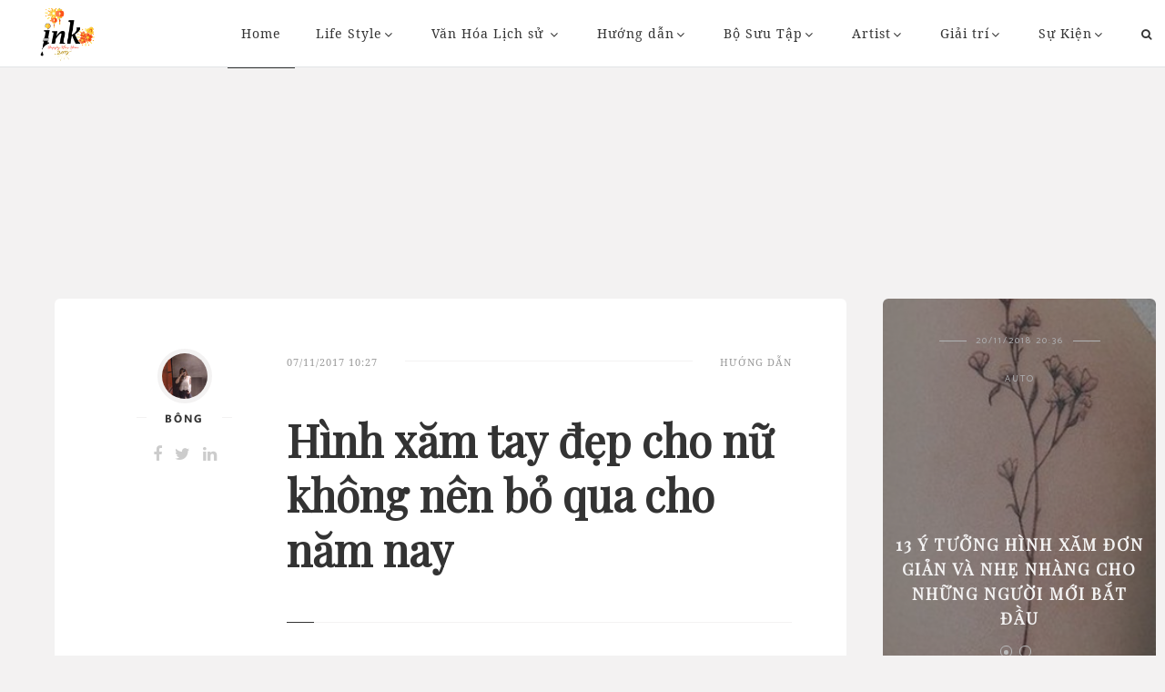

--- FILE ---
content_type: text/html; charset=utf-8
request_url: https://ink.vn/tin/huong-dan-tattoo/Hinh-xam-tay-dep-cho-nu-khong-nen-bo-qua-cho-nam-nay.html
body_size: 21610
content:

<!DOCTYPE html>
<html class="no-js" lang="en-US">
    <head profile="//gmpg.org/xfn/11"><meta http-equiv="Content-Type" content="text/html; charset=UTF-8" /><meta name="viewport" content="width=device-width, initial-scale=1.0, maximum-scale=1.0, user-scalable=no" /><title>
	hình xăm tay đẹp cho năm nay | Hướng dẫn | Ink
</title><meta id="ctl00_MetaKeywords" name="keywords" content="hình xăm, xăm hoa, xăm chữ" /><meta id="ctl00_MetaDescription" name="description" content="Cổ tay là một trong những vị trí hoàn hảo nhất để xăm, nó góp phần tạo nên phong cách quý phái sang trọng cho phái nữ. " />
        <script type="6ba5de0ae2fb07a5b0f9c285-text/javascript">document.documentElement.className = document.documentElement.className.replace("no-js", "js");</script>
        <link rel="dns-prefetch" href="//fonts.googleapis.com" /><link rel="dns-prefetch" href="//s.w.org" /><link rel="alternate" type="application/rss+xml" title="RSS" href="//ink.vn/rss/recent.xml" />
        <script type="6ba5de0ae2fb07a5b0f9c285-text/javascript">
            window._wpemojiSettings = { "baseUrl": "https:\/\/s.w.org\/images\/core\/emoji\/2.2.1\/72x72\/", "ext": ".png", "svgUrl": "https:\/\/s.w.org\/images\/core\/emoji\/2.2.1\/svg\/", "svgExt": ".svg", "source": { "concatemoji": "http:\/\/alexgurghis.com\/themes\/regular\/wp-includes\/js\/wp-emoji-release.min.js?ver=4.7.4" } };
            !function (a, b, c) { function d(a) { var b, c, d, e, f = String.fromCharCode; if (!k || !k.fillText) return !1; switch (k.clearRect(0, 0, j.width, j.height), k.textBaseline = "top", k.font = "600 32px Arial", a) { case "flag": return k.fillText(f(55356, 56826, 55356, 56819), 0, 0), !(j.toDataURL().length < 3e3) && (k.clearRect(0, 0, j.width, j.height), k.fillText(f(55356, 57331, 65039, 8205, 55356, 57096), 0, 0), b = j.toDataURL(), k.clearRect(0, 0, j.width, j.height), k.fillText(f(55356, 57331, 55356, 57096), 0, 0), c = j.toDataURL(), b !== c); case "emoji4": return k.fillText(f(55357, 56425, 55356, 57341, 8205, 55357, 56507), 0, 0), d = j.toDataURL(), k.clearRect(0, 0, j.width, j.height), k.fillText(f(55357, 56425, 55356, 57341, 55357, 56507), 0, 0), e = j.toDataURL(), d !== e } return !1 } function e(a) { var c = b.createElement("script"); c.src = a, c.defer = c.type = "text/javascript", b.getElementsByTagName("head")[0].appendChild(c) } var f, g, h, i, j = b.createElement("canvas"), k = j.getContext && j.getContext("2d"); for (i = Array("flag", "emoji4"), c.supports = { everything: !0, everythingExceptFlag: !0 }, h = 0; h < i.length; h++) c.supports[i[h]] = d(i[h]), c.supports.everything = c.supports.everything && c.supports[i[h]], "flag" !== i[h] && (c.supports.everythingExceptFlag = c.supports.everythingExceptFlag && c.supports[i[h]]); c.supports.everythingExceptFlag = c.supports.everythingExceptFlag && !c.supports.flag, c.DOMReady = !1, c.readyCallback = function () { c.DOMReady = !0 }, c.supports.everything || (g = function () { c.readyCallback() }, b.addEventListener ? (b.addEventListener("DOMContentLoaded", g, !1), a.addEventListener("load", g, !1)) : (a.attachEvent("onload", g), b.attachEvent("onreadystatechange", function () { "complete" === b.readyState && c.readyCallback() })), f = c.source || {}, f.concatemoji ? e(f.concatemoji) : f.wpemoji && f.twemoji && (e(f.twemoji), e(f.wpemoji))) }(window, document, window._wpemojiSettings);
        </script>
        <link href="https://fonts.googleapis.com/css?family=Playfair+Display|Quicksand" rel="stylesheet" />
		<style type="text/css">
		    img.wp-smiley,img.emoji {display: inline !important;border: none !important;box-shadow: none !important;height: 1em !important;width: 1em !important;margin: 0 .07em !important;vertical-align: -0.1em !important;background: none !important;padding: 0 !important;}
		</style>
        <link rel="stylesheet" href="//static.ink.vn/plugins/contact-form-7/includes/css/styles.css?ver=4.6.1" type="text/css" media="all" /><link rel="stylesheet" href="//static.ink.vn/plugins/livedojo/css.css?ver=1.0" type="text/css" media="screen" /><link rel="stylesheet" href="//static.ink.vn/plugins/woocommerce/assets/css/woocommerce-layout.css?ver=2.6.14" type="text/css" media="all" /><link rel="stylesheet" href="//static.ink.vn/plugins/woocommerce/assets/css/woocommerce-smallscreen.css?ver=2.6.14" type="text/css" media="only screen and (max-width: 768px)" /><link rel="stylesheet" href="//static.ink.vn/plugins/woocommerce/assets/css/woocommerce.css?ver=2.6.14" type="text/css" media="all" /><link rel="stylesheet" href="//static.ink.vn/themes/regular/genericons/genericons.css?ver=4.7.4" type="text/css" media="all" /><link rel="stylesheet" href="//static.ink.vn/themes/regular/style.css?ver=4.7.4" type="text/css" media="all" /><link rel="stylesheet" href="//static.ink.vn/themes/regular/css/plugins/bootstrap.min.css?ver=4.7.4" type="text/css" media="all" /><link rel="stylesheet" href="//static.ink.vn/themes/regular/css/plugins/plugins.css?ver=4.7.4" type="text/css" media="all" /><link rel="stylesheet" href="//static.ink.vn/themes/regular/css/style.css?ver=4.7.4" type="text/css" media="all" /><link rel="stylesheet" href="//static.ink.vn/themes/regular/css/responsive.css?ver=4.7.4" type="text/css" media="all" /><link rel="stylesheet" href="//static.ink.vn/themes/regular/css/font-awesome.min.css?ver=5.0.1" type="text/css" media="all" /><link rel="stylesheet" href="//static.ink.vn/themes/regular/css/flexslider.min.css?ver=5.0.1" type="text/css" media="all" /><link rel="stylesheet" href="//static.ink.vn/themes/regular/css/custom-styles.css?ver=4.7.4" type="text/css" media="all" /><link rel="stylesheet" href="https://fonts.googleapis.com/css?family=Catamaran%3A400%2C700%2C900%7CDomine%3A400%2C700&amp;subset=latin%2Clatin-ext&amp;ver=1.0.0" type="text/css" media="all" /><link rel="stylesheet" href="//static.ink.vn/themes/regular/fix.css?1.5.2" type="text/css" media="all" />
        <script type="6ba5de0ae2fb07a5b0f9c285-text/javascript" src='//static.ink.vn/js/jquery/jquery.js?ver=1.12.4'></script>
        <script type="6ba5de0ae2fb07a5b0f9c285-text/javascript" src='//static.ink.vn/js/jquery/jquery-migrate.min.js?ver=1.4.1'></script>
        
    <script type="6ba5de0ae2fb07a5b0f9c285-text/javascript">var ismobile = jQuery(window).width() < 1010;</script>
        <style id='custom-style-inline-css' type='text/css'>
      .top-carousel:after {background-image: url(//static.ink.vn/themes/regular/images/icons/logo-landing-white.png);}
      body a,.blog-title a:hover,.main-menu ul.sub-menu a:hover,.post-meta a,.regular-search-card-image .regular-search-card-link:hover,.regular-search-card-body h2 a:hover,.regular-search-card-body-meta a:hover,.regular-post-read-more:hover,.regular-search-card-body .entry-title a:hover,.post-navigation h4 a:hover,.post-content blockquote:after,.comments-title-link a,.comment-header h4 a:hover,.pingbacklist a:hover,.comments-nav a:hover,.comment-respond form label span,.wrapper .search-button:hover .genericon,.footer .search-button:hover .genericon,.archive-navigation a:hover,.widget_archive li a:hover,.widget_categories li a:hover,.widget_meta li a:hover,.widget_nav_menu li a:hover,.widget_pages li a:hover,#wp-calendar thead th,#wp-calendar tfoot a:hover,.footer-container .footer-menu li.current_page_item > a,.footer-container .footer-menu li.current-menu-item > a,.credits .sep,.credits p a:hover,.search-toggle.active,.mobile-search .search-button:hover,.woocommerce ul.products li.product .price,.woocommerce-error:before, .woocommerce-info:before, .woocommerce-message:before,.woocommerce .woocommerce-ordering:after,.main-menu ul.sub-menu li.current-menu-item a, .main-menu ul.sub-menu li.current_page_item a,.main-menu ul.children li.current-menu-item a, .main-menu ul.children li.current_page_item a,.regular-menu-second-background-Light .main-menu a,.navbar-fixed .regular-menu-sticky-background-Light .main-menu a,#mini-cart-content ul.product_list_widget li a:hover,#mini-cart-content ul.product_list_widget li:hover > a,.navbar-fixed .regular-menu-sticky-background-Light .regular-menu-shopping-cart,.navbar-fixed .regular-menu-sticky-background-Dark .main-menu li ul li a,.regular-menu-second-background-Light .main-menu li ul li a,.regular-menu-second-background-Dark .main-menu li ul li a { color: #6eabb0;}
                .top-menu-icons:hover,.footer .widget ul li a:hover { color: #6eabb0 !important;}
                blockquote,input[type='text']:focus, input[type='password']:focus, input[type='date']:focus, input[type='datetime']:focus, input[type='email']:focus, input[type='number']:focus, input[type='search']:focus, input[type='tel']:focus, input[type='time']:focus, input[type='url']:focus, textarea:focus,.main-menu li:hover > a::after,.post-meta a:hover,.post-tags a:hover:before,.tagcloud a:hover:before,.pingbacks-title,.wrapper .search-field:focus,.footer .search-field:focus,.pagination a:hover,.pagination a.current,.footer .tagcloud a:hover:before,.credits p a:hover,.single-content,.woocommerce-error, .woocommerce-info, .woocommerce-message { border-color: #6eabb0;}
                .sticky-post:after {border-left-color: #6eabb0;border-right-color: #6eabb0;}
                .bg-red,.top-menu-icons span.count-wishlist, .top-menu-icons span.count-cart,.regular-menu-shopping-cart span.count-cart,.sticky-post,.regular-search-card-image .flex-control-paging li a.flex-active,.regular-search-card-image .flex-control-paging li a:hover,.regular-categories-post a,.regular-categories-post span,.regular-post-read-more:hover:after,.post-content .page-links a:hover,.post-tags a:hover,.tagcloud a:hover,.post-content input[type='submit']:hover,.post-content input[type='reset']:hover,.post-content input[type='button']:hover,.bypostauthor .comment-author-icon,.comment-respond input[type='submit']:hover,.cd-top,.cd-top:hover,.pagination a:hover,.pagination a.current,#infinite-handle span:hover,.footer-container .footer-menu a:after,.nav-toggle.active .bar,.footer .tagcloud a:hover,.woocommerce span.onsale,.woocommerce a.button.alt,.woocommerce button.button.alt, .woocommerce input.button.alt,.woocommerce .widget_price_filter .ui-slider .ui-slider-handle,.woocommerce .widget_price_filter .ui-slider .ui-slider-range,.icon-mobile-menu span.icon-wrap.regular-bottom-line:after,.navbar-fixed .regular-menu-sticky-background-Light .regular-menu-shopping-cart span.count-cart {background-color: #6eabb0;}
                body a:hover { color: #2ec6ba;}
                .woocommerce #respond input#submit.alt:hover, .woocommerce a.button.alt:hover, .woocommerce button.button.alt:hover, .woocommerce input.button.alt:hover {background-color: #2ec6ba;}
                .article-excerpt > p {text-align: justify;}
</style>  
    
        <!--<script type='text/javascript'>
    /* <![CDATA[ */
    var wc_add_to_cart_params = { "ajax_url": "\/themes\/regular\/wp-admin\/admin-ajax.php", "wc_ajax_url": "\/themes\/regular\/?wc-ajax=%%endpoint%%", "i18n_view_cart": "View Cart", "cart_url": "http:\/\/alexgurghis.com\/themes\/regular\/cart\/", "is_cart": "", "cart_redirect_after_add": "no" };
    /* ]]> */
</script>-->
        
        <!--<link rel="https://api.w.org/" href="//alexgurghis.com/themes/regular/wp-json/" />-->
        <!--<link rel="EditURI" type="application/rsd+xml" title="RSD" href="//alexgurghis.com/themes/regular/xmlrpc.php?rsd" /><link rel="wlwmanifest" type="application/wlwmanifest+xml" href="//alexgurghis.com/themes/regular/wp-includes/wlwmanifest.xml" /> -->
        <meta name="generator" content="Fashion site" />
        <!--<meta name="generator" content="WooCommerce 2.6.14" />-->
        
    <meta property="og:url" content="http://ink.vn/tin/huong-dan-tattoo/Hinh-xam-tay-dep-cho-nu-khong-nen-bo-qua-cho-nam-nay.html" />
    <meta property="og:site_name" content="Fashion" />
    <meta property="og:image" content="http://static.ink.vn/upload/news/17/11/06/123_UFEG.jpg?w=800&encoder=wic&subsampling=444" />
    <meta property="og:title" content="Hình xăm tay đẹp cho nữ không nên bỏ qua cho năm nay" />
    <meta property="og:description" content="Cổ tay là một trong những vị trí hoàn hảo nhất để xăm, nó góp phần tạo nên phong cách quý phái sang trọng cho phái nữ. " />
    <meta property="article:published_time" content="2017-11-07T10:27:16T+07:00" />
    <meta property="article:section" content="Hướng dẫn" />
    <script type="application/ld+json">{
        "@context": "http://schema.org","@type": "NewsArticle",
        "mainEntityOfPage": {"@type": "WebPage","@id": "http://ink.vn/tin/huong-dan-tattoo/Hinh-xam-tay-dep-cho-nu-khong-nen-bo-qua-cho-nam-nay.html"},
        "headline": "Hình xăm tay đẹp cho nữ không nên bỏ qua cho năm nay",
        "image": {"@type": "ImageObject","url": "http://static.ink.vn/upload/news/17/11/06/123_UFEG.jpg?w=800&encoder=wic&subsampling=444","height": 0,"width": 800},
        "datePublished": "2017-11-07T10:27:16+07:00",
        "dateModified": "2017-11-06T17:26:29T+07:00",
        "author": {"@type": "WebPage","name": "ink.vn"},
        "publisher": {"@type": "Organization","name": "ink.vn","logo": {"@type": "ImageObject","url": "http://ink.vn/images/logo-2.png","width": 374}},
        "description": "Cổ tay là một trong những vị trí hoàn hảo nhất để xăm, nó góp phần tạo nên phong cách quý phái sang trọng cho phái nữ. "
    }</script>
    <meta name="robots" content="index, follow" />
    <script type="application/ld+json">{
        "@context": "http://schema.org","@type": "BreadcrumbList","itemListElement": [
            { "@type": "ListItem","position": 1,"item": {"@id": "http://ink.vn", "name": "ink.vn", "image": "http://ink.vn/images/logo-2.png" } },
            { "@type": "ListItem","position": 3,"item": {"@id": "http://ink.vn/tin/huong-dan-tattoo/","name": "Hướng dẫn", "image": "http://ink.vn/images/logo-2.png" } }
        ]
    }</script>
    <link rel="canonical" href="https://ink.vn/tin/huong-dan-tattoo/Hinh-xam-tay-dep-cho-nu-khong-nen-bo-qua-cho-nam-nay.html" />
    <script type="6ba5de0ae2fb07a5b0f9c285-text/javascript">var newsid = 20796;</script>
    <script type="6ba5de0ae2fb07a5b0f9c285-text/javascript">
        window.fbAsyncInit = function() {
            FB.init({
                appId      : '1590525624578045',cookie: true,
                xfbml      : true,
                version    : 'v2.7'
            });
        };
    </script>
    <script src="https://apis.google.com/js/platform.js" async defer type="6ba5de0ae2fb07a5b0f9c285-text/javascript"></script>
    <style type="text/css">
        #abody img {height: auto!important;}
    </style>
    <script async='async' src='https://www.googletagservices.com/tag/js/gpt.js' type="6ba5de0ae2fb07a5b0f9c285-text/javascript"></script>
    <script type="6ba5de0ae2fb07a5b0f9c285-text/javascript">
            var googletag = googletag || {};
            googletag.cmd = googletag.cmd || [];
    </script>

    <script type="6ba5de0ae2fb07a5b0f9c285-text/javascript">
        googletag.cmd.push(function () {
            if (ismobile) { googletag.defineSlot('/93656639/ink.vn-300x250-mobile-Topbanner', [300, 250], 'div-gpt-ad-1529310396430-0').addService(googletag.pubads()); }
            googletag.defineSlot('/93656639/ink.vn-300x600-stickyright-article', [300, 600], 'div-gpt-ad-1527587687676-0').addService(googletag.pubads());
            googletag.defineSlot('/93656639/ink.vn-336x280-article-footer', [336, 280], 'div-gpt-ad-1527587687676-1').addService(googletag.pubads());
            googletag.defineSlot('/93656639/ink.vn-336x280-mid1-article', [336, 280], 'div-gpt-ad-1527587687676-2').addService(googletag.pubads());
            googletag.defineSlot('/93656639/ink.vn-336x280-mid2-article', [336, 280], 'div-gpt-ad-1527587687676-3').addService(googletag.pubads());
            googletag.defineSlot('/93656639/ink.vn-728x90-article-sapo', [728, 90], 'div-gpt-ad-1527587687676-4').addService(googletag.pubads());
            googletag.defineSlot('/93656639/ink.vn-970x90-article-topbanner', [970, 90], 'div-gpt-ad-1527587687676-5').addService(googletag.pubads());
            googletag.pubads().enableSingleRequest();
            googletag.pubads().collapseEmptyDivs();
            googletag.enableServices();
        });
    </script>
    <style type="text/css">
        .article-intro .title {font-family: 'Playfair Display', serif;}
        .regular-excerpt-block,.article-content, .article-content * {font-family: 'Quicksand', serif;font-size: 22px;}
        .regular-excerpt-block {text-align: justify;}
        .card .article-author:before, .card .article-author:after {display: none;}
        .post-content .full-content .article p * {font-size: 18px;}.post-content .full-content .article strong {font-weight: bold;}
    </style>

        
        <!--<link rel="alternate" type="application/json+oembed" href="//alexgurghis.com/themes/regular/wp-json/oembed/1.0/embed?url=http%3A%2F%2Falexgurghis.com%2Fthemes%2Fregular%2F" /><link rel="alternate" type="text/xml+oembed" href="//alexgurghis.com/themes/regular/wp-json/oembed/1.0/embed?url=http%3A%2F%2Falexgurghis.com%2Fthemes%2Fregular%2F&amp;format=xml" />-->
        
        <!--[if lte IE 9]><link rel="stylesheet" type="text/css" href="/plugins/js_composer/assets/css/vc_lte_ie9.min.css" media="screen" /><![endif]-->
        <noscript><style type="text/css"> .wpb_animate_when_almost_visible { opacity: 1; }</style></noscript>
        <script src="//static.ink.vn/js/infinite-scroll.pkgd.min.js" type="6ba5de0ae2fb07a5b0f9c285-text/javascript"></script>	
        <style type="text/css">.top-search {border-bottom: none;}.widget.widget_regular_social_links {display: none;}</style>
        <script type="6ba5de0ae2fb07a5b0f9c285-text/javascript">
            (function (i, s, o, g, r, a, m) {
                i['GoogleAnalyticsObject'] = r; i[r] = i[r] || function () {
                    (i[r].q = i[r].q || []).push(arguments)
                }, i[r].l = 1 * new Date(); a = s.createElement(o),
                m = s.getElementsByTagName(o)[0]; a.async = 1; a.src = g; m.parentNode.insertBefore(a, m)
            })(window, document, 'script', 'https://www.google-analytics.com/analytics.js', 'ga');

            ga('create', 'UA-106548294-1', 'auto');
            ga('send', 'pageview');
        </script>
        <meta property="article:publisher" content="https://www.facebook.com/Inkdotvn/" /><meta property="article:author" content="https://www.facebook.com/Inkdotvn/" /><meta property="fb:pages" content="238143586661075" />
        <style type="text/css">.top-carousel .item h1 { font-family: NotoSerif;}</style>
        <!-- Google Tag Manager -->
<script type="6ba5de0ae2fb07a5b0f9c285-text/javascript">(function (w, d, s, l, i) {
w[l] = w[l] || []; w[l].push({
'gtm.start':
new Date().getTime(), event: 'gtm.js'
}); var f = d.getElementsByTagName(s)[0],
j = d.createElement(s), dl = l != 'dataLayer' ? '&l=' + l : ''; j.async = true; j.src =
'https://www.googletagmanager.com/gtm.js?id=' + i + dl; f.parentNode.insertBefore(j, f);
})(window, document, 'script', 'dataLayer', 'GTM-TQW3TXD');</script>
<!-- End Google Tag Manager -->
<script async src="//pagead2.googlesyndication.com/pagead/js/adsbygoogle.js" type="6ba5de0ae2fb07a5b0f9c285-text/javascript"></script>
<script type="6ba5de0ae2fb07a5b0f9c285-text/javascript">
  (adsbygoogle = window.adsbygoogle || []).push({
    google_ad_client: "ca-pub-6541782740814800",
    enable_page_level_ads: true
  });
</script>
        <style type="text/css">
            .ads > div { margin: 5px auto;} header .ads {margin-top: 10px;}
            .post-item .post-title,.card .article-title {font-family: 'Playfair Display', serif;}
            .top-carousel .item h1 {line-height: 40pt;font-family: 'Playfair Display', serif;}
        </style>
	</head>
	<body class="post-template-default single single-post postid-1712 single-format-video has-featured-image wpb-js-composer js-comp-ver-5.0.1 vc_responsive" ><form method="post" action="/tin/huong-dan-tattoo/Hinh-xam-tay-dep-cho-nu-khong-nen-bo-qua-cho-nam-nay.html" id="aspnetForm">
<div class="aspNetHidden">
<input type="hidden" name="__VIEWSTATE" id="__VIEWSTATE" value="8gmeKfuDa1TSeoCgj6Eq0j0aS99pG25qcnM1xwdJuf4ocB7j3Z+GebyfmWy7tQewlxklqfs2ygjjOKUlzUWAwzR1g90O8124tbbN8W1GsO5kTjRMCO+lmJU9YM6RDw0J" />
</div>

<script type="6ba5de0ae2fb07a5b0f9c285-text/javascript">
//<![CDATA[
var theForm = document.forms['aspnetForm'];
if (!theForm) {
    theForm = document.aspnetForm;
}
function __doPostBack(eventTarget, eventArgument) {
    if (!theForm.onsubmit || (theForm.onsubmit() != false)) {
        theForm.__EVENTTARGET.value = eventTarget;
        theForm.__EVENTARGUMENT.value = eventArgument;
        theForm.submit();
    }
}
//]]>
</script>


<script src="/WebResource.axd?d=pynGkmcFUV13He1Qd6_TZCDFZbFGQ75DA_JOevIEKBA4SqQSVLHjpjMn_NL74rd1oAO0c4R1Aowszji2PEJI_A2&amp;t=636765175280000000" type="6ba5de0ae2fb07a5b0f9c285-text/javascript"></script>

        <!-- Google Tag Manager (noscript) -->
<noscript><iframe src="https://www.googletagmanager.com/ns.html?id=GTM-TQW3TXD"
height="0" width="0" style="display:none;visibility:hidden"></iframe></noscript>
<!-- End Google Tag Manager (noscript) -->
	<!-- preloader -->
	    
	    <!-- page content -->
    	<div class="page-content regular-default-header regular-default-slider-header   " id="page">
		    <!-- header -->
		    <header class="    "  >
			    <!-- Main navigation -->
			    <nav class="navbar navbar-default transparent-bg navbar-fixed-top">
			        <div class="container-fluid">
				        <!-- Brand and toggle get grouped for better mobile display -->
				        <div class="navbar-header">
				            <button id="mobile-menu" type="button" class="navbar-toggle collapsed">
					            <span class="sr-only">Toggle navigation</span>
					            <span class="icon-bar"></span>
					            <span class="icon-bar"></span>
					            <span class="icon-bar"></span>
				            </button>
                            <a class="navbar-brand" href="/">
                                <img src="//static.ink.vn/images/Ink-tet-2019-site.png?1" alt="template-logo" class="first-logo">
                                <img src="//static.ink.vn/images/Ink-tet-2019-site.png?1" alt="template-logo" class="second-logo">
                            </a>
				        </div>
				        <!-- Collect the nav links, forms, and other content for toggling -->
				        <div class="collapse navbar-collapse text-center" id="main-menu">
				            <ul class="nav navbar-nav">
				                <li id='menu-item-0' class="menu-item menu-item-type-post_type menu-item-object-page menu-item-home current-menu-item page_item current_page_item current-menu-ancestor current-menu-parent current_page_parent current_page_ancestor"><a href="/">Home</a>
				                <li id="menu-item-1" class="menu-item menu-item-type-post_type menu-item-object-page page_item menu-item-has-children"><a href="/tin/thao-luan-tattoo/" title="Life Style">Life Style</a>
				                    <ul class="sub-menu">
				                    </ul>
				                </li>
				                <li id="menu-item-2" class="menu-item menu-item-type-post_type menu-item-object-page page_item menu-item-has-children"><a href="/tin/van-hoa-lich-su/" title="Văn Hóa Lịch sử ">Văn Hóa Lịch sử </a>
				                    <ul class="sub-menu">
				                    </ul>
				                </li>
				                <li id="menu-item-3" class="menu-item menu-item-type-post_type menu-item-object-page page_item menu-item-has-children"><a href="/tin/huong-dan-tattoo/" title="Hướng dẫn">Hướng dẫn</a>
				                    <ul class="sub-menu">
				                        <li id="menu-item-11" class="menu-item menu-item-type-post_type menu-item-object-page menu-item-home page_item"><a href="/tin/Huong-dan-tho-xam/" title="Hướng dẫn thợ xăm">Hướng dẫn thợ xăm</a></li>
				                    </ul>
				                </li>
				                <li id="menu-item-9" class="menu-item menu-item-type-post_type menu-item-object-page page_item menu-item-has-children"><a href="/tin/bo-suu-tap/" title="Bộ Sưu Tập">Bộ Sưu Tập</a>
				                    <ul class="sub-menu">
				                    </ul>
				                </li>
				                <li id="menu-item-7" class="menu-item menu-item-type-post_type menu-item-object-page page_item menu-item-has-children"><a href="/tin/Artist/" title="Artist">Artist</a>
				                    <ul class="sub-menu">
				                    </ul>
				                </li>
				                <li id="menu-item-10" class="menu-item menu-item-type-post_type menu-item-object-page page_item menu-item-has-children"><a href="/tin/Giai-tri/" title="Giải trí">Giải trí</a>
				                    <ul class="sub-menu">
				                    </ul>
				                </li>
				                <li id="menu-item-8" class="menu-item menu-item-type-post_type menu-item-object-page page_item menu-item-has-children"><a href="/tin/Su-Kien/" title="Sự Kiện">Sự Kiện</a>
				                    <ul class="sub-menu">
				                    </ul>
				                </li>
                                <li class="search-item">
                                    <div method="get" class="top-search" action="/">
						                <div class="form-group">
						                    <input type="search" class="form-control" name="s" id="search-main" autocomplete="off" placeholder="Từ khóa" value="">
						                </div>
					                    <button class="search-btn" type="button"><i class="fa fa-search" aria-hidden="true"></i></button>
					                </div>

					                <button class="search-btn" id="switchSearch"><i class="fa fa-search" aria-hidden="true"></i></button>
					            </li>
				            </ul>
                            <!-- second navigation for mobile -->
				            <div class="second-navigation visible-xs">
					            <div class="container">
				                  	<ul class="list-inline text-uppercase pull-left categories-nav">
						                <li id="menu-item-1" class="menu-item menu-item-type-taxonomy menu-item-object-category menu-item-1810"><a href="/tin/thao-luan-tattoo/" title="Life Style">Life Style</a></li>
						                <li id="menu-item-2" class="menu-item menu-item-type-taxonomy menu-item-object-category menu-item-1810"><a href="/tin/van-hoa-lich-su/" title="Văn Hóa Lịch sử ">Văn Hóa Lịch sử </a></li>
						                <li id="menu-item-3" class="menu-item menu-item-type-taxonomy menu-item-object-category menu-item-1810"><a href="/tin/huong-dan-tattoo/" title="Hướng dẫn">Hướng dẫn</a></li>
						                <li id="menu-item-9" class="menu-item menu-item-type-taxonomy menu-item-object-category menu-item-1810"><a href="/tin/bo-suu-tap/" title="Bộ Sưu Tập">Bộ Sưu Tập</a></li>
						                <li id="menu-item-7" class="menu-item menu-item-type-taxonomy menu-item-object-category menu-item-1810"><a href="/tin/Artist/" title="Artist">Artist</a></li>
						                <li id="menu-item-10" class="menu-item menu-item-type-taxonomy menu-item-object-category menu-item-1810"><a href="/tin/Giai-tri/" title="Giải trí">Giải trí</a></li>
						                <li id="menu-item-8" class="menu-item menu-item-type-taxonomy menu-item-object-category menu-item-1810"><a href="/tin/Su-Kien/" title="Sự Kiện">Sự Kiện</a></li>
					                </ul>
					                <ul class="pull-right list-inline social-nav">
					                    <li><a href="#"><i class="fa fa-facebook-official"></i></a></li>
					                    <li><a href="#"><i class="fa fa-twitter-square"></i></a></li>
					                    <li><a href="#"><i class="fa fa-instagram"></i></a></li>
					                </ul>
					            </div>
				            </div>
				        </div><!-- /.navbar-collapse -->
			        </div><!-- /.container-fluid -->
			    </nav>
                
    <div class="ads" style="margin-top: 100px;">
        <script type="6ba5de0ae2fb07a5b0f9c285-text/javascript">
            if(ismobile) {
                document.write("<!-- /93656639/ink.vn-300x250-mobile-Topbanner --><div id='div-gpt-ad-1529310396430-0' style='height:250px; width:300px;'><scr"+"ipt>googletag.cmd.push(function() { googletag.display('div-gpt-ad-1529310396430-0'); });</scr"+"ipt></div>")
            }else {
                document.write("<!-- /93656639/ink.vn-970x90-article-topbanner --><div id='div-gpt-ad-1527587687676-5' style='height:90px; width:970px;'><scr"+"ipt>googletag.cmd.push(function () { googletag.display('div-gpt-ad-1527587687676-5'); });</scr"+"ipt></div>")
            }
        </script>
        
    </div>
			    
		    </header><!-- /.header -->
	        <!-- page main content -->
	        <main class="main-content  post-content">
	            <div class="container-fluid">
	                
    <div class="row">
        <div class="col-lg-9 col-sm-12 full-content">
            <!-- article full content -->
            <article class="article">
                <div class="row">
                    <!-- article intro -->
                    <div class="col-lg-3 col-md-3 text-center">
                        <div class="about-author">
                            <img src="http://static.ink.vn/upload/news/18/05/10/31306791_2073249286282889_7335417296572624086_n_JPDB.jpg?w=60&h=60&crop=auto&scale=both&encoder=wic&subsampling=444" alt="Bông" class="img-circle">
                            <h5 class="author text-uppercase"><span>Bông</span></h5>
                            <ul class="list-inline author-socials">
                                <li><a href="#"><i class="fa fa-facebook"></i></a></li>
                                <li><a href="#"><i class="fa fa-twitter"></i></a></li>
                                <li><a href="#"><i class="fa fa-linkedin"></i></a></li>
                            </ul>
                        </div>
                    </div>
                    <div class="col-lg-9 col-md-9">
                        <div class="article-intro">
                            <ul class="list-inline text-uppercase">
                                <li class="pull-left"><span>07/11/2017 10:27</span></li>
                                <li class="pull-right"><a href="/tin/huong-dan-tattoo/" rel="category tag">Hướng dẫn</a></li>
                            </ul>
                            <div class="clearfix"></div>
                            <h1 class="title">Hình xăm tay đẹp cho nữ không nên bỏ qua cho năm nay</h1>
                            <div class="regular-excerpt-block"><p>Cổ tay là một trong những vị trí hoàn hảo nhất để xăm, nó góp phần tạo nên phong cách quý phái sang trọng cho phái nữ. </p></div>
                            <div class="ads">
                                <!-- /93656639/ink.vn-728x90-article-sapo -->
                                <div id='div-gpt-ad-1527587687676-4' style='height:90px; width:728px;'><script type="6ba5de0ae2fb07a5b0f9c285-text/javascript">googletag.cmd.push(function () { googletag.display('div-gpt-ad-1527587687676-4'); });</script></div>
                            </div>
                        </div>
                    </div>
                    <!-- /.article intro -->
                </div>
                <!-- article middle image -->
                <div class="row">
                    <div class="col-lg-12 col-md-12" id="divAvatar">
                        
                        <figure class="thumbnail-xl"><img src="http://static.ink.vn/upload/news/17/11/06/123_UFEG.jpg?w=1000&encoder=wic&subsampling=444" alt="" class="img-responsive"></figure>   
                    </div>
                </div><!-- article middle image -->
                <!-- rest of article content -->
                <div class="row">
                    <div class="col-lg-offset-3 col-lg-9">
                        <div class="article-content" id="abody">
                            <p>Xăm m&igrave;nh đ&atilde; trở th&agrave;nh một trong những c&aacute;ch l&agrave;m đẹp cho cơ thể quen thuộc của c&aacute;c bạn trẻ trong thế kỷ 21. Đối với c&aacute;c c&ocirc; g&aacute;i, những h&igrave;nh xăm nhỏ b&eacute; gi&uacute;p l&agrave;m nổi bật hơn nhưng đặc điểm đẹp tr&ecirc;n cơ thể.</p>

<p>Cổ tay cũng l&agrave; một trong những vị tr&iacute; phổ biến v&agrave; được y&ecirc;u th&iacute;ch nhất khi ph&aacute;i đẹp đặt dấu mực đầu ti&ecirc;n l&ecirc;n cơ thể. Những h&igrave;nh xăm ở tay xinh xắn&nbsp;kh&ocirc;ng chỉ gi&uacute;p bạn khẳng định c&aacute;i t&ocirc;i của bản th&acirc;n m&agrave; c&ograve;n nghiễm nhi&ecirc;n trở th&agrave;nh thứ phụ kiện, đ&aacute;nh bật c&aacute;c kiểu v&ograve;ng tay rắc rối hay đồng hồ bức b&iacute;.</p>

<p align="center"><span align="center" class="img_article_body"><span class="shareImage" id="shareImage-0" style="left: 40px; opacity: 0;"><span><img alt="" height="20" src="http://static.ink.vn/upload/news/17/11/06/share-fb_PQSO.gif?w=630&encoder=wic&subsampling=444" width="67"></span>&nbsp;<span title=""><img alt="" height="20" src="http://static.ink.vn/upload/news/17/11/06/share-gg_IRUD.gif?w=630&encoder=wic&subsampling=444" width="67"></span></span><img align="center" alt="goi y nhung hinh xam o tay dep ma khong qua ham ho cho phai nu - 1" class="news-image" src="http://static.ink.vn/upload/news/17/11/06/goi-y-nhung-hinh-xam-co-tay-cho-cac-co-nang-khoe-ca-tinh-1-1502184613-width660height660_SNDD.jpg?w=630&encoder=wic&subsampling=444" style="width: 600px; height: 600px;"></span></p>

<p style="color:#0000FF;font-style:italic;text-align:center;">Nếu như kh&ocirc;ng đủ tự tin để kho&aacute;c l&ecirc;n m&igrave;nh vẻ hầm hố, bụi bặm của những h&igrave;nh xăm to &ocirc;m k&iacute;n cơ thể th&igrave; h&igrave;nh xăm nhỏ l&agrave; sự lựa chọn tuyệt vời cho bạn</p>

<p>Ngo&agrave;i ra, trước khi xăm, h&atilde;y tham khảo thật kỹ về mẫu h&igrave;nh/chữ bạn muốn xăm v&igrave; đ&acirc;y l&agrave; quyết định kh&ocirc;ng thể thay đổi đ&acirc;u đấy. V&agrave; phải nhớ tu&acirc;n thủ c&aacute;c chế độ ăn ki&ecirc;ng sau xăm đấy. Sau đ&acirc;y h&atilde;y c&ugrave;ng tham khảo những h&igrave;nh&nbsp;xăm ở&nbsp;tay đang rất được ưa chuộng trong m&ugrave;a h&egrave; n&agrave;y nh&eacute;!</p>

<p><strong>Xăm chữ</strong></p>

<p align="center"><span align="center" class="img_article_body"><span class="shareImage" id="shareImage-1" style="opacity: 0;"><span><img alt="" height="20" src="http://static.ink.vn/upload/news/17/11/06/share-fb_QHKS.gif?w=630&encoder=wic&subsampling=444" width="67"></span>&nbsp;<span title=""><img alt="" height="20" src="http://static.ink.vn/upload/news/17/11/06/share-gg_TFQU.gif?w=630&encoder=wic&subsampling=444" width="67"></span></span><img align="center" alt="goi y nhung hinh xam o tay dep ma khong qua ham ho cho phai nu - 2" class="news-image" src="http://static.ink.vn/upload/news/17/11/06/goi-y-nhung-hinh-xam-co-tay-cho-cac-co-nang-khoe-ca-tinh-1a-1502184613-width660height660_FFTC.jpg?w=630&encoder=wic&subsampling=444" style="width: 600px; height: 600px;"></span></p>

<p>Nếu c&oacute; &yacute; định xăm chữ, chọn c&aacute;c font chữ thật mảnh, c&oacute; ch&acirc;n hoặc chữ viết tay mềm mại v&agrave; &quot;bay bướm&quot; một ch&uacute;t. Đừng xăm xăm những từ/c&acirc;u quote qu&aacute; d&agrave;i để tr&aacute;nh việc c&aacute;c chữ c&aacute;i &ldquo;d&iacute;nh&rdquo; v&agrave;o với nhau v&igrave; kh&ocirc;ng đủ chỗ nh&eacute;.</p>

<p align="center"><span align="center" class="img_article_body"><span class="shareImage" id="shareImage-2" style="opacity: 0;"><span><img alt="" height="20" src="http://static.ink.vn/upload/news/17/11/06/share-fb_FOAF.gif?w=630&encoder=wic&subsampling=444" width="67"></span>&nbsp;<span title=""><img alt="" height="20" src="http://static.ink.vn/upload/news/17/11/06/share-gg_ABYM.gif?w=630&encoder=wic&subsampling=444" width="67"></span></span><img align="center" alt="goi y nhung hinh xam o tay dep ma khong qua ham ho cho phai nu - 3" class="news-image" src="http://static.ink.vn/upload/news/17/11/06/goi-y-nhung-hinh-xam-co-tay-cho-cac-co-nang-khoe-ca-tinh-1b-1502184613-width660height660_CJNS.jpg?w=630&encoder=wic&subsampling=444" style="width: 600px; height: 600px;"></span></p>

<p style="color:#0000FF;font-style:italic;text-align:center;">Nếu bạn thấy h&igrave;nh xăm một m&agrave;u qu&aacute; đơn điệu, h&atilde;y t&ocirc; th&ecirc;m m&agrave;u v&agrave;o cho n&oacute;</p>

<p align="center"><span align="center" class="img_article_body"><span class="shareImage" id="shareImage-3" style="opacity: 0;"><span><img alt="" height="20" src="http://static.ink.vn/upload/news/17/11/06/share-fb_POAF.gif?w=630&encoder=wic&subsampling=444" width="67"></span>&nbsp;<span title=""><img alt="" height="20" src="http://static.ink.vn/upload/news/17/11/06/share-gg_GPPP.gif?w=630&encoder=wic&subsampling=444" width="67"></span></span><img align="center" alt="goi y nhung hinh xam o tay dep ma khong qua ham ho cho phai nu - 4" class="news-image" src="http://static.ink.vn/upload/news/17/11/06/goi-y-nhung-hinh-xam-co-tay-cho-cac-co-nang-khoe-ca-tinh-1d-1502184887-width660height463_JZXT.jpg?w=630&encoder=wic&subsampling=444" style="width: 600px; height: 421px;"></span></p>

<p style="color:#0000FF;font-style:italic;text-align:center;">Thỉnh thoảng, h&atilde;y thay đổi h&igrave;nh xăm với c&aacute;c c&acirc;u quote bằng ng&ocirc;n ngữ kh&aacute;c để l&agrave;m mới bản th&acirc;n</p>

<p><strong>Xăm h&igrave;nh học</strong></p>

<p>Khoảng v&agrave;i năm trở lại đ&acirc;y, h&igrave;nh&nbsp;xăm ở tay&nbsp;với họa tiết h&igrave;nh học với những đường n&eacute;t cứng c&aacute;p bắt đầu trở th&agrave;nh tr&agrave;o lưu được giới trẻ săn đ&oacute;n.</p>

<p align="center"><span align="center" class="img_article_body"><span class="shareImage" id="shareImage-4" style="opacity: 0;"><span><img alt="" height="20" src="http://static.ink.vn/upload/news/17/11/06/share-fb_GDMH.gif?w=630&encoder=wic&subsampling=444" width="67"></span>&nbsp;<span title=""><img alt="" height="20" src="http://static.ink.vn/upload/news/17/11/06/share-gg_PPQJ.gif?w=630&encoder=wic&subsampling=444" width="67"></span></span><img align="center" alt="goi y nhung hinh xam o tay dep ma khong qua ham ho cho phai nu - 5" class="news-image" src="http://static.ink.vn/upload/news/17/11/06/goi-y-nhung-hinh-xam-co-tay-cho-cac-co-nang-khoe-ca-tinh-2b-1502184613-width660height660_WPJT.jpg?w=630&encoder=wic&subsampling=444" style="width: 600px; height: 600px;"></span></p><div class='ads'><!-- /93656639/ink.vn-336x280-mid1-article --><div id='div-gpt-ad-1527587687676-2' style='height:280px; width:336px;'><script type="6ba5de0ae2fb07a5b0f9c285-text/javascript">googletag.cmd.push(function() { googletag.display('div-gpt-ad-1527587687676-2'); });</script></div></div>

<p align="center"><span align="center" class="img_article_body"><span class="shareImage" id="shareImage-5" style="left: 40px; opacity: 0;"><span><img alt="" height="20" src="http://static.ink.vn/upload/news/17/11/06/share-fb_QPCQ.gif?w=630&encoder=wic&subsampling=444" width="67"></span>&nbsp;<span title=""><img alt="" height="20" src="http://static.ink.vn/upload/news/17/11/06/share-gg_PRAG.gif?w=630&encoder=wic&subsampling=444" width="67"></span></span><img align="center" alt="goi y nhung hinh xam o tay dep ma khong qua ham ho cho phai nu - 6" class="news-image" src="http://static.ink.vn/upload/news/17/11/06/goi-y-nhung-hinh-xam-co-tay-cho-cac-co-nang-khoe-ca-tinh-2c-1502184613-width660height660_USCE.jpg?w=630&encoder=wic&subsampling=444" style="width: 600px; height: 600px;"></span></p>

<p align="center"><span align="center" class="img_article_body"><span class="shareImage" id="shareImage-6" style="left: 40px; opacity: 0;"><span><img alt="" height="20" src="http://static.ink.vn/upload/news/17/11/06/share-fb_FKNP.gif?w=630&encoder=wic&subsampling=444" width="67"></span>&nbsp;<span title=""><img alt="" height="20" src="http://static.ink.vn/upload/news/17/11/06/share-gg_PETF.gif?w=630&encoder=wic&subsampling=444" width="67"></span></span><img align="center" alt="goi y nhung hinh xam o tay dep ma khong qua ham ho cho phai nu - 7" class="news-image" src="http://static.ink.vn/upload/news/17/11/06/goi-y-nhung-hinh-xam-co-tay-cho-cac-co-nang-khoe-ca-tinh-2d-1502184613-width660height660_RHYX.jpg?w=630&encoder=wic&subsampling=444" style="width: 600px; height: 600px;"></span></p>

<p style="color:#0000FF;font-style:italic;text-align:center;">Bắt đầu từ loạt h&igrave;nh tối giản, &iacute;t n&eacute;t...</p>

<p align="center"><span align="center" class="img_article_body"><span class="shareImage" id="shareImage-7" style="left: 40px; opacity: 0;"><span><img alt="" height="20" src="http://static.ink.vn/upload/news/17/11/06/share-fb_PRWN.gif?w=630&encoder=wic&subsampling=444" width="67"></span>&nbsp;<span title=""><img alt="" height="20" src="http://static.ink.vn/upload/news/17/11/06/share-gg_TDVA.gif?w=630&encoder=wic&subsampling=444" width="67"></span></span><img align="center" alt="goi y nhung hinh xam o tay dep ma khong qua ham ho cho phai nu - 8" class="news-image" src="http://static.ink.vn/upload/news/17/11/06/goi-y-nhung-hinh-xam-co-tay-cho-cac-co-nang-khoe-ca-tinh-2e-1502184613-width660height660_FGOR.jpg?w=630&encoder=wic&subsampling=444" style="width: 600px; height: 600px;"></span></p>

<p align="center"><span style="color: rgb(0, 0, 255); font-style: italic;">...giờ đ&acirc;y, người ta lại biến thể xăm h&igrave;nh&nbsp;học trở n&ecirc;n cầu kỳ v&agrave; h&uacute;t mắt hơn</span></p>

<p>Ban đầu, bạn sẽ thấy kiểu xăm n&agrave;y kh&aacute; rối rắm nhưng khi đ&atilde; nh&igrave;n kĩ v&agrave; hiểu hết &yacute; nghĩa của n&oacute;, chắc chắn bạn sẽ th&agrave;nh fan cứng cho m&agrave; xem.</p>

<p><strong>Xăm h&igrave;nh nhỏ</strong></p>

<p>Kh&ocirc;ng cần qu&aacute; to, cũng kh&ocirc;ng cần qu&aacute; nhiều m&agrave;u sắc đ&oacute; ch&iacute;nh l&agrave; những h&igrave;nh xăm nhỏ. Những kh&ocirc;ng v&igrave; thế m&agrave; h&igrave;nh xăm nhỏ mất đi vẻ quyến rũ v&agrave; c&aacute; t&iacute;nh vốn c&oacute;.</p>

<p align="center"><span align="center" class="img_article_body"><span class="shareImage" id="shareImage-8" style="opacity: 0;"><span><img alt="" height="20" src="http://static.ink.vn/upload/news/17/11/06/share-fb_NZAS.gif?w=630&encoder=wic&subsampling=444" width="67"></span>&nbsp;<span title=""><img alt="" height="20" src="http://static.ink.vn/upload/news/17/11/06/share-gg_ZQZO.gif?w=630&encoder=wic&subsampling=444" width="67"></span></span><img align="center" alt="goi y nhung hinh xam o tay dep ma khong qua ham ho cho phai nu - 9" class="news-image" src="http://static.ink.vn/upload/news/17/11/06/goi-y-nhung-hinh-xam-co-tay-cho-cac-co-nang-khoe-ca-tinh-3a-1502184613-width660height660_BHBF.jpg?w=630&encoder=wic&subsampling=444" style="width: 600px; height: 600px;"></span></p>

<p style="color:#0000FF;font-style:italic;text-align:center;">H&igrave;nh xăm mặt trăng...</p>

<p align="center"><span align="center" class="img_article_body"><span class="shareImage" id="shareImage-9" style="opacity: 0;"><span><img alt="" height="20" src="http://static.ink.vn/upload/news/17/11/06/share-fb_BAUS.gif?w=630&encoder=wic&subsampling=444" width="67"></span>&nbsp;<span title=""><img alt="" height="20" src="http://static.ink.vn/upload/news/17/11/06/share-gg_WECJ.gif?w=630&encoder=wic&subsampling=444" width="67"></span></span><img align="center" alt="goi y nhung hinh xam o tay dep ma khong qua ham ho cho phai nu - 10" class="news-image" src="http://static.ink.vn/upload/news/17/11/06/goi-y-nhung-hinh-xam-co-tay-cho-cac-co-nang-khoe-ca-tinh-3b-1502184613-width660height660_QEBX.jpg?w=630&encoder=wic&subsampling=444" style="width: 600px; height: 600px;"></span></p>

<p style="color:#0000FF;font-style:italic;text-align:center;">...v&agrave; h&igrave;nh xăm hoa ở cổ tay</p>

<p>Một ưu điểm nữa của những h&igrave;nh xăm n&agrave;y đ&oacute; l&agrave; ch&uacute;ng rất dễ kết hợp với trang phục v&agrave; phụ kiện. Qua đ&oacute; t&ocirc;n l&ecirc;n được gu thẩm mỹ của chủ nh&acirc;n. Những h&igrave;nh xăm nhỏ cũng g&oacute;p phần kh&ocirc;ng nhỏ trong việc thể hiện những suy nghĩ, t&acirc;m tư v&agrave; t&igrave;nh cảm qua những h&igrave;nh xăm mang nhiều &yacute; nghĩa.</p>

<p align="center"><span align="center" class="img_article_body"><span class="shareImage" id="shareImage-10" style="opacity: 0;"><span><img alt="" height="20" src="http://static.ink.vn/upload/news/17/11/06/share-fb_UNNR.gif?w=630&encoder=wic&subsampling=444" width="67"></span>&nbsp;<span title=""><img alt="" height="20" src="http://static.ink.vn/upload/news/17/11/06/share-gg_WBZY.gif?w=630&encoder=wic&subsampling=444" width="67"></span></span><img align="center" alt="goi y nhung hinh xam o tay dep ma khong qua ham ho cho phai nu - 11" class="news-image" src="http://static.ink.vn/upload/news/17/11/06/goi-y-nhung-hinh-xam-co-tay-cho-cac-co-nang-khoe-ca-tinh-3e-1502184613-width660height660_VVCQ.jpg?w=630&encoder=wic&subsampling=444" style="width: 600px; height: 600px;"></span></p><div class='ads'><!-- /93656639/ink.vn-336x280-mid2-article --><div id='div-gpt-ad-1527587687676-3' style='height:280px; width:336px;'><script type="6ba5de0ae2fb07a5b0f9c285-text/javascript">googletag.cmd.push(function() { googletag.display('div-gpt-ad-1527587687676-3'); });</script></div></div>

<p style="color:#0000FF;font-style:italic;text-align:center;">Xăm h&igrave;nh th&uacute; cưng của m&igrave;nh cũng l&agrave; một &yacute; tưởng kh&ocirc;ng tồi</p>

<p align="center"><span align="center" class="img_article_body"><span class="shareImage" id="shareImage-11" style="opacity: 0;"><span><img alt="" height="20" src="http://static.ink.vn/upload/news/17/11/06/share-fb_EBFB.gif?w=630&encoder=wic&subsampling=444" width="67"></span>&nbsp;<span title=""><img alt="" height="20" src="http://static.ink.vn/upload/news/17/11/06/share-gg_HKWI.gif?w=630&encoder=wic&subsampling=444" width="67"></span></span><img align="center" alt="goi y nhung hinh xam o tay dep ma khong qua ham ho cho phai nu - 12" class="news-image" src="http://static.ink.vn/upload/news/17/11/06/goi-y-nhung-hinh-xam-co-tay-cho-cac-co-nang-khoe-ca-tinh-3f-1502184613-width660height660_PRLS.jpg?w=630&encoder=wic&subsampling=444" style="width: 600px; height: 600px;"></span></p>

<p style="color:#0000FF;font-style:italic;text-align:center;">Nếu bạn qu&aacute; e ngại việc xăm h&igrave;nh lớn th&igrave; một tr&aacute;i tim nhỏ xinh ở cổ tay như thế n&agrave;y cũng đ&atilde; rất đẹp rồi</p>

<p style="text-align: justify;"><strong>Xăm trắng</strong></p>

<p style="text-align: justify;">C&oacute; thể n&oacute;i, đ&acirc;y l&agrave; kiểu xăm d&agrave;nh cho những người đam m&ecirc; xăm nghệ thuật m&agrave; lại kh&ocirc;ng muốn nhiều người để &yacute; tới.</p>

<p align="center"><span align="center" class="img_article_body"><span class="shareImage" id="shareImage-12" style="opacity: 0;"><span><img alt="" height="20" src="http://static.ink.vn/upload/news/17/11/06/share-fb_JDEA.gif?w=630&encoder=wic&subsampling=444" width="67"></span>&nbsp;<span title=""><img alt="" height="20" src="http://static.ink.vn/upload/news/17/11/06/share-gg_EEBI.gif?w=630&encoder=wic&subsampling=444" width="67"></span></span><img align="center" alt="goi y nhung hinh xam o tay dep ma khong qua ham ho cho phai nu - 13" class="news-image" src="http://static.ink.vn/upload/news/17/11/06/goi-y-nhung-hinh-xam-co-tay-cho-cac-co-nang-khoe-ca-tinh-4a-1502184613-width660height660_YCXM.jpg?w=630&encoder=wic&subsampling=444" style="width: 600px; height: 600px;"></span></p>

<p>Do xăm bằng mực trắng, thay v&igrave; mực đen như b&igrave;nh thường n&ecirc;n kiểu xăm n&agrave;y sẽ gi&uacute;p bạn dễ d&agrave;ng ngụy trang trong mắt nhị vị phụ huynh đấy.</p>

<p align="center"><span align="center" class="img_article_body"><span class="shareImage" id="shareImage-13" style="opacity: 0;"><span><img alt="" height="20" src="http://static.ink.vn/upload/news/17/11/06/share-fb_DIRZ.gif?w=630&encoder=wic&subsampling=444" width="67"></span>&nbsp;<span title=""><img alt="" height="20" src="http://static.ink.vn/upload/news/17/11/06/share-gg_HDJG.gif?w=630&encoder=wic&subsampling=444" width="67"></span></span><img align="center" alt="goi y nhung hinh xam o tay dep ma khong qua ham ho cho phai nu - 14" class="news-image" src="http://static.ink.vn/upload/news/17/11/06/goi-y-nhung-hinh-xam-co-tay-cho-cac-co-nang-khoe-ca-tinh-4b-1502184613-width660height660_YDOV.jpg?w=630&encoder=wic&subsampling=444" style="width: 600px; height: 600px;"></span></p>

<p align="center"><span align="center" class="img_article_body"><span class="shareImage" id="shareImage-14" style="opacity: 0;"><span><img alt="" height="20" src="http://static.ink.vn/upload/news/17/11/06/share-fb_YBBF.gif?w=630&encoder=wic&subsampling=444" width="67"></span>&nbsp;<span title=""><img alt="" height="20" src="http://static.ink.vn/upload/news/17/11/06/share-gg_ISID.gif?w=630&encoder=wic&subsampling=444" width="67"></span></span><img align="center" alt="goi y nhung hinh xam o tay dep ma khong qua ham ho cho phai nu - 15" class="news-image" src="http://static.ink.vn/upload/news/17/11/06/goi-y-nhung-hinh-xam-co-tay-cho-cac-co-nang-khoe-ca-tinh-4c-1502184613-width660height660_BUIT.jpg?w=630&encoder=wic&subsampling=444" style="width: 600px; height: 600px;"></span></p>

<p style="text-align: justify;"><strong>Xăm v&ograve;ng tay</strong></p>

<p style="text-align: justify;">Nếu như những chiếc v&ograve;ng tay qu&aacute; rắc rối v&agrave; vướng v&iacute;u đ&ocirc;i với bạn th&igrave; h&igrave;nh&nbsp;xăm ở tay giả v&ograve;ng&nbsp;ch&iacute;nh l&agrave; lựa chọn tốt nhất. Kh&ocirc;ng những thể hiện c&aacute; t&iacute;nh của bản th&acirc;n m&agrave; c&ograve;n l&agrave; thứ phụ kiện cực kỳ tuyệt vời nữa. Đ&acirc;y cũng ch&iacute;nh l&agrave; kiểu xăm được ưa chuộng nhất.</p>

<p align="center"><span align="center" class="img_article_body"><span class="shareImage" id="shareImage-15" style="opacity: 0;"><span><img alt="" height="20" src="http://static.ink.vn/upload/news/17/11/06/share-fb_XYUR.gif?w=630&encoder=wic&subsampling=444" width="67"></span>&nbsp;<span title=""><img alt="" height="20" src="http://static.ink.vn/upload/news/17/11/06/share-gg_UUSB.gif?w=630&encoder=wic&subsampling=444" width="67"></span></span><img align="center" alt="goi y nhung hinh xam o tay dep ma khong qua ham ho cho phai nu - 16" class="news-image" src="http://static.ink.vn/upload/news/17/11/06/goi-y-nhung-hinh-xam-co-tay-cho-cac-co-nang-khoe-ca-tinh-5a-1502184613-width660height660_DTXZ.jpg?w=630&encoder=wic&subsampling=444" style="width: 600px; height: 600px;"></span></p>

<p align="center"><span align="center" class="img_article_body"><span class="shareImage" id="shareImage-16" style="left: 40px; opacity: 0;"><span><img alt="" height="20" src="http://static.ink.vn/upload/news/17/11/06/share-fb_TXAM.gif?w=630&encoder=wic&subsampling=444" width="67"></span>&nbsp;<span title=""><img alt="" height="20" src="http://static.ink.vn/upload/news/17/11/06/share-gg_IFUF.gif?w=630&encoder=wic&subsampling=444" width="67"></span></span><img align="center" alt="goi y nhung hinh xam o tay dep ma khong qua ham ho cho phai nu - 17" class="news-image" src="http://static.ink.vn/upload/news/17/11/06/goi-y-nhung-hinh-xam-co-tay-cho-cac-co-nang-khoe-ca-tinh-5e-1502185175-width660height501_PICD.jpg?w=630&encoder=wic&subsampling=444" style="width: 600px; height: 380px;"></span></p>

<div class="author text-right padB10 clearfix" style="text-align: right;"><em><span class="bold"><b>Theo An An (Kh&aacute;m ph&aacute;)</b></span></em></div>

                            <h3 class="post-tags-heading">Từ khóa</h3>
                            <div class="post-tags">
                                <a href="/tag/hinh-xam.html" rel="tag">hình xăm</a>, 
                                <a href="/tag/xam-hoa.html" rel="tag">xăm hoa</a>, 
                                <a href="/tag/xam-chu.html" rel="tag">xăm chữ</a>
                            </div>
                            <div class="ads">
                                <!-- /93656639/ink.vn-336x280-article-footer -->
                                <div id='div-gpt-ad-1527587687676-1' style='height:280px; width:336px;'><script type="6ba5de0ae2fb07a5b0f9c285-text/javascript">googletag.cmd.push(function () { googletag.display('div-gpt-ad-1527587687676-1'); });</script></div>
                            </div>
                        </div>
                    </div>
                </div><!-- /. rest of article content -->
                <!-- separator -->
                <hr class="article-separator"/>
                
                 <!-- /respond-container -->
            </article><!-- /.article full content -->
            <!-- navigation -->
            
        </div>
        
            
        <!-- sidebar -->
        <div class="col-lg-3 col-sm-6 sidebar post-sidebar">
            <div class="widget widget_regular_recent_posts_cat">
                <div class="widget-content">
                    <div class="owl-carousel sidebar-last-post">
                        <div class="post-item" data-bg="http://static.ink.vn/upload/news/18/11/19/5_CDVB.jpg?w=262&h=589&crop=auto&scale=both&encoder=wic&subsampling=444">
                            <a href="/tin/Giai-tri/13-y-tuong-hinh-xam-don-gian-va-nhe-nhang-cho-nhung-nguoi-moi-bat-dau.html" class="post-lnk"></a>
                            <ul class="article-info list-inline">
                                <li><a href="/tin/Giai-tri/13-y-tuong-hinh-xam-don-gian-va-nhe-nhang-cho-nhung-nguoi-moi-bat-dau.html">20/11/2018 20:36</a></li>
                                <li><a href="/tin/Giai-tri/">Auto</a></li>
                                
                            </ul>
                            <a href="/tin/Giai-tri/13-y-tuong-hinh-xam-don-gian-va-nhe-nhang-cho-nhung-nguoi-moi-bat-dau.html" class="text-uppercase post-title">13 ý tưởng hình xăm đơn giản và nhẹ nhàng cho những người mới bắt đầu </a>
                        </div>
                        <div class="post-item" data-bg="http://static.ink.vn/upload/news/18/11/22/10_LZHL.jpg?w=262&h=589&crop=auto&scale=both&encoder=wic&subsampling=444">
                            <a href="/tin/huong-dan-tattoo/nhung-hinh-xam-phai-di-theo-cap-giup-ban-tro-nen-dac-biet-1.html" class="post-lnk"></a>
                            <ul class="article-info list-inline">
                                <li><a href="/tin/huong-dan-tattoo/nhung-hinh-xam-phai-di-theo-cap-giup-ban-tro-nen-dac-biet-1.html">23/11/2018 09:43</a></li>
                                <li><a href="/tin/huong-dan-tattoo/">Auto</a></li>
                                
                            </ul>
                            <a href="/tin/huong-dan-tattoo/nhung-hinh-xam-phai-di-theo-cap-giup-ban-tro-nen-dac-biet-1.html" class="text-uppercase post-title">Những hình xăm phải đi theo cặp mới giúp bạn trở nên đặc biệt</a>
                        </div>
                    </div>
                </div>
                <div class="clear"></div>
            </div>
            <div class="widget widget_regular_social_links">
                <div class="widget-content">
                    <h4 class="sidebar-menu-title text-center">Follow Us</h4>
                    <span class="follow-icon" data-bg="http://static.ink.vn/themes/regular/images/icons/mail_logo.png" ></span>
                    <h3>Subscribe to our free daily newsletter and never miss a post.</h3>
                    <span>We won&#039;t spam, mate</span>
                    <div role="form" class="wpcf7" id="wpcf7-f1828-o1" lang="en-US" dir="ltr">
                        <div class="screen-reader-response"></div>
                        <div action="http://static.ink.vn/themes/regular/#wpcf7-f1828-o1" method="post" class="wpcf7-form mailchimp-ext-0.4.43" novalidate="novalidate">
                            <div style="display: none;"><input type="hidden" name="_wpcf7" value="1828"/><input type="hidden" name="_wpcf7_version" value="4.6.1"/><input type="hidden" name="_wpcf7_locale" value="en_US"/><input type="hidden" name="_wpcf7_unit_tag" value="wpcf7-f1828-o1"/><input type="hidden" name="_wpnonce" value="c465cc9d7d"/></div>
                            <p>
                                <span class="wpcf7-form-control-wrap email-383"><input type="email" name="email-383" value="" size="40" class="wpcf7-form-control wpcf7-text wpcf7-email wpcf7-validates-as-email" aria-invalid="false" placeholder="Email address" /></span><br/>
                                <input type="button" value="Submit" class="wpcf7-form-control wpcf7-submit"/>
                            </p>
                            <div class="wpcf7-response-output wpcf7-display-none"></div>
                            <!--<p style="display: none !important"><span class="wpcf7-form-control-wrap referer-page"><input type="hidden" name="referer-page" value="http://preview.themeforest.net/item/regular-bold-content-blog-online-magazine-wordpress-theme/full_screen_preview/19541059" size="40" class="wpcf7-form-control wpcf7-text referer-page" aria-invalid="false"></span></p>-->
                            <!-- Chimpmail extension by Renzo Johnson -->
                        </div>
                    </div>
                    <ul class="list-inline socials">
                        <li><a href="#"><i class="fa fa-facebook"></i></a></li>
                        <li><a href="#"><i class="fa fa-instagram"></i></a></li>
                        <li><a href="#"><i class="fa fa-twitter"></i></a></li>
                    </ul>
                </div>
                <div class="clear"></div>
            </div>
            <div class="widget widget_regular_trending_posts">
                <div class="widget-content">
                    <h4 class="sidebar-menu-title text-center">TRENDING POSTS</h4>
                    <ul>
                    </ul>
                </div>
                <div class="clear"></div>
            </div>
            <div class="widget widget_instagram_widget">
                <div class="widget-content">
                    <h4 class="sidebar-menu-title text-center">Instagram</h4>
                    <ul class="list-inline">
                        <li><a href="https://www.instagram.com/p/BRlblvzBkZt/" target="_blank"><img src="http://static.ink.vn/upload/news/17/05/13/article_bg8_NOXH.jpg" alt="stickerspub-instagram-photos" class="img-rounded"></a></li>
                    </ul>
                    <a href="/" target="_blank" class="btn btn-default">@regular_theme</a>
                </div>
                <div class="clear"></div>
            </div>            
            <div style="clear:both"></div>
            <div id="stickyrighttop"></div>
            <div class="ads sticky banner" data-top="#stickyrighttop" data-bot="#stickyrightbot" data-offset-top="80" data-offset-bot="10" data-width="350">
                <!-- /93656639/ink.vn-300x600-stickyright-article -->
                <div id='div-gpt-ad-1527587687676-0' style='height:600px; width:300px;'><script type="6ba5de0ae2fb07a5b0f9c285-text/javascript">googletag.cmd.push(function () { googletag.display('div-gpt-ad-1527587687676-0'); });</script></div>
            </div>
        </div><!-- /.sidebar -->
    </div>    
    <div style="clear:both;"></div>
    <div id="stickyrightbot"></div>
    <div class="row cards-row">
                <div class="col-lg-12 col-md-12 col-sm-12">
                    <h2 class="page-title">Xem thêm Hướng dẫn</h2>
                </div>
                <div class="col-lg-12 col-sm-12 text-center">
                <!-- cards/articles -->
                    <div class="row" id="front-articles">
                        <div class="col-lg-3 col-md-4 card col-sm-6 col-xs-12 text-center come-in">
                            <article class="article ">
                                <a href="/tin/huong-dan-tattoo/Goc-doc-la--Hinh-xam-bat-mi-Ramen.html" class="article-lnk"></a>
                                <div class="article-bg" data-bg="http://static.ink.vn/upload/news/19/06/23/8_AZYW.jpg?w=400&h=310&crop=auto&scale=both&encoder=wic&subsampling=444" ></div>
                                <div class="article-excerpt">
                                    
                                     <div id="ctl00_main_rptOthers_ctl00_Div1" class="article-author text-uppercase">
	                                    <h6><span>Bybee</span></h6>
      	                            </div>
                                    <h4 class="article-title"><a href="/tin/huong-dan-tattoo/Goc-doc-la--Hinh-xam-bat-mi-Ramen.html">Góc độc lạ: Hình xăm bát mì Ramen</a></h4>
                                    
                                    <p id="ctl00_main_rptOthers_ctl00_P1">Nếu bạn giống như chúng tôi, mì là nền tảng trong chế độ ăn uống của bạn. Những hình xăm ramen này sẽ khiến bạn muốn có thêm những vết mực trên người, và một tô mì nóng hổi!</p>
                                    <ul class="article-info list-inline">
                                        <li><a href="/tin/huong-dan-tattoo/Goc-doc-la--Hinh-xam-bat-mi-Ramen.html">23/06/2019 20:51</a></li>
                                        <li><a href="/tin/huong-dan-tattoo/">Hướng dẫn</a></li>
                                        
                                    </ul>
                                    <a href="/tin/huong-dan-tattoo/Goc-doc-la--Hinh-xam-bat-mi-Ramen.html" id="ctl00_main_rptOthers_ctl00_A2" class="btn btn-default">Đọc thêm</a>
                                </div>
                            </article>
                        </div>
                        <div class="col-lg-3 col-md-4 card col-sm-6 col-xs-12 text-center come-in">
                            <article class="article sticky-post">
                                <a href="/tin/huong-dan-tattoo/Chiem-nguong-nhung-hinh-xam-nguc-tuyet-dep.html" class="article-lnk"></a>
                                <div class="article-bg" data-bg="http://static.ink.vn/upload/news/19/06/19/1_SCST.jpg?w=262&h=589&crop=auto&scale=both&encoder=wic&subsampling=444" ></div>
                                <div class="article-excerpt">
                                    <span id="ctl00_main_rptOthers_ctl01_Span1" class="sticky-icon"><i class="fa fa-bookmark-o" aria-hidden="true"></i></span>
                                     
                                    <h4 class="article-title"><a href="/tin/huong-dan-tattoo/Chiem-nguong-nhung-hinh-xam-nguc-tuyet-dep.html">Chiêm ngưỡng những hình xăm ngực tuyệt đẹp</a></h4>
                                    <a href="/tin/huong-dan-tattoo/Chiem-nguong-nhung-hinh-xam-nguc-tuyet-dep.html" id="ctl00_main_rptOthers_ctl01_A1" class="btn btn-transparent">Đọc thêm</a>
                                    
                                    <ul class="article-info list-inline">
                                        <li><a href="/tin/huong-dan-tattoo/Chiem-nguong-nhung-hinh-xam-nguc-tuyet-dep.html">23/06/2019 12:41</a></li>
                                        <li><a href="/tin/huong-dan-tattoo/">Hướng dẫn</a></li>
                                        
                                    </ul>
                                    
                                </div>
                            </article>
                        </div>
                        <div class="col-lg-3 col-md-4 card col-sm-6 col-xs-12 text-center come-in">
                            <article class="article ">
                                <a href="/tin/huong-dan-tattoo/Xam-hinh-dau-nhu-the-nao-va-lam-the-nao-de-giam-dau-.html" class="article-lnk"></a>
                                <div class="article-bg" data-bg="http://static.ink.vn/upload/news/19/06/23/1_BOOF.jpg?w=400&h=310&crop=auto&scale=both&encoder=wic&subsampling=444" ></div>
                                <div class="article-excerpt">
                                    
                                     <div id="ctl00_main_rptOthers_ctl02_Div1" class="article-author text-uppercase">
	                                    <h6><span>Bybee</span></h6>
      	                            </div>
                                    <h4 class="article-title"><a href="/tin/huong-dan-tattoo/Xam-hinh-dau-nhu-the-nao-va-lam-the-nao-de-giam-dau-.html">Xăm hình đau như thế nào và làm thế nào để giảm đau?</a></h4>
                                    
                                    <p id="ctl00_main_rptOthers_ctl02_P1">Có bao giờ bạn tự hỏi rằng một hình xăm thực sự đau đến mức nào, và dưới đây là một số cách gợi ý để làm cho nó bớt đau hoặc cơn đau sẽ không còn dữ dội nữa. </p>
                                    <ul class="article-info list-inline">
                                        <li><a href="/tin/huong-dan-tattoo/Xam-hinh-dau-nhu-the-nao-va-lam-the-nao-de-giam-dau-.html">22/06/2019 22:49</a></li>
                                        <li><a href="/tin/huong-dan-tattoo/">Hướng dẫn</a></li>
                                        
                                    </ul>
                                    <a href="/tin/huong-dan-tattoo/Xam-hinh-dau-nhu-the-nao-va-lam-the-nao-de-giam-dau-.html" id="ctl00_main_rptOthers_ctl02_A2" class="btn btn-default">Đọc thêm</a>
                                </div>
                            </article>
                        </div>
                        <div class="col-lg-3 col-md-4 card col-sm-6 col-xs-12 text-center come-in">
                            <article class="article sticky-post">
                                <a href="/tin/huong-dan-tattoo/Kham-pha-cach-thuc-giu-gin-hinh-xam-cua-nhung-nguoi-da-khuat.html" class="article-lnk"></a>
                                <div class="article-bg" data-bg="http://static.ink.vn/upload/news/19/06/14/1_QWNT.jpg?w=262&h=589&crop=auto&scale=both&encoder=wic&subsampling=444" ></div>
                                <div class="article-excerpt">
                                    <span id="ctl00_main_rptOthers_ctl03_Span1" class="sticky-icon"><i class="fa fa-bookmark-o" aria-hidden="true"></i></span>
                                     
                                    <h4 class="article-title"><a href="/tin/huong-dan-tattoo/Kham-pha-cach-thuc-giu-gin-hinh-xam-cua-nhung-nguoi-da-khuat.html">Khám phá cách thức giữ gìn hình xăm của những người đã khuất</a></h4>
                                    <a href="/tin/huong-dan-tattoo/Kham-pha-cach-thuc-giu-gin-hinh-xam-cua-nhung-nguoi-da-khuat.html" id="ctl00_main_rptOthers_ctl03_A1" class="btn btn-transparent">Đọc thêm</a>
                                    
                                    <ul class="article-info list-inline">
                                        <li><a href="/tin/huong-dan-tattoo/Kham-pha-cach-thuc-giu-gin-hinh-xam-cua-nhung-nguoi-da-khuat.html">22/06/2019 19:05</a></li>
                                        <li><a href="/tin/huong-dan-tattoo/">Hướng dẫn</a></li>
                                        
                                    </ul>
                                    
                                </div>
                            </article>
                        </div>
                        <div class="col-lg-3 col-md-4 card col-sm-6 col-xs-12 text-center come-in">
                            <article class="article ">
                                <a href="/tin/huong-dan-tattoo/17-hinh-xam-cau-vong-tuyet-dep-se-khien-ban-cam-thay-tu-hao-.html" class="article-lnk"></a>
                                <div class="article-bg" data-bg="http://static.ink.vn/upload/news/19/06/19/1_CSZN.jpg?w=400&h=310&crop=auto&scale=both&encoder=wic&subsampling=444" ></div>
                                <div class="article-excerpt">
                                    
                                     <div id="ctl00_main_rptOthers_ctl04_Div1" class="article-author text-uppercase">
	                                    <h6><span>Bybee</span></h6>
      	                            </div>
                                    <h4 class="article-title"><a href="/tin/huong-dan-tattoo/17-hinh-xam-cau-vong-tuyet-dep-se-khien-ban-cam-thay-tu-hao-.html">17 hình xăm cầu vồng tuyệt đẹp sẽ khiến bạn cảm thấy tự hào </a></h4>
                                    
                                    <p id="ctl00_main_rptOthers_ctl04_P1">Tháng 6 đánh dấu sự khởi đầu chính thức của Pride, lễ kỷ niệm kéo dài một tháng của cộng đồng LGBTQ + . Tất cả chúng ta đều có lập trường chống lại sự phân biệt đối xử đối với cộng đồng LGBTQ + , đó là lý do tại sao chúng ta ở đây, vì những hình xăm cầu vồng thể hiện niềm tự hào mỗi ngày.
</p>
                                    <ul class="article-info list-inline">
                                        <li><a href="/tin/huong-dan-tattoo/17-hinh-xam-cau-vong-tuyet-dep-se-khien-ban-cam-thay-tu-hao-.html">22/06/2019 12:41</a></li>
                                        <li><a href="/tin/huong-dan-tattoo/">Hướng dẫn</a></li>
                                        
                                    </ul>
                                    <a href="/tin/huong-dan-tattoo/17-hinh-xam-cau-vong-tuyet-dep-se-khien-ban-cam-thay-tu-hao-.html" id="ctl00_main_rptOthers_ctl04_A2" class="btn btn-default">Đọc thêm</a>
                                </div>
                            </article>
                        </div>
                        <div class="col-lg-3 col-md-4 card col-sm-6 col-xs-12 text-center come-in">
                            <article class="article ">
                                <a href="/tin/huong-dan-tattoo/Xu-huong-hinh-xam-chay-nang-vo-cung-nguy-hiem-va-the-hien-su-vo-trach-nhiem.html" class="article-lnk"></a>
                                <div class="article-bg" data-bg="http://static.ink.vn/upload/news/19/06/23/3_WNOP.jpg?w=400&h=310&crop=auto&scale=both&encoder=wic&subsampling=444" ></div>
                                <div class="article-excerpt">
                                    
                                     <div id="ctl00_main_rptOthers_ctl05_Div1" class="article-author text-uppercase">
	                                    <h6><span>Bybee</span></h6>
      	                            </div>
                                    <h4 class="article-title"><a href="/tin/huong-dan-tattoo/Xu-huong-hinh-xam-chay-nang-vo-cung-nguy-hiem-va-the-hien-su-vo-trach-nhiem.html">Xu hướng hình xăm cháy nắng vô cùng nguy hiểm và thể hiện sự vô trách nhiệm</a></h4>
                                    
                                    <p id="ctl00_main_rptOthers_ctl05_P1">Ngày nay, trong những người 'làm những điều ngớ ngẩn', có vẻ như xu hướng hình xăm bị cháy nắng đang trở lại. Đối với những người không biết, hình xăm bị cháy nắng là khi ai đó áp dụng hình dạng hoặc thiết kế trên da của họ, đi ra ngoài nắng và chờ đốt cháy. </p>
                                    <ul class="article-info list-inline">
                                        <li><a href="/tin/huong-dan-tattoo/Xu-huong-hinh-xam-chay-nang-vo-cung-nguy-hiem-va-the-hien-su-vo-trach-nhiem.html">21/06/2019 21:16</a></li>
                                        <li><a href="/tin/huong-dan-tattoo/">Hướng dẫn</a></li>
                                        
                                    </ul>
                                    <a href="/tin/huong-dan-tattoo/Xu-huong-hinh-xam-chay-nang-vo-cung-nguy-hiem-va-the-hien-su-vo-trach-nhiem.html" id="ctl00_main_rptOthers_ctl05_A2" class="btn btn-default">Đọc thêm</a>
                                </div>
                            </article>
                        </div>
                        <div class="col-lg-3 col-md-4 card col-sm-6 col-xs-12 text-center come-in">
                            <article class="article ">
                                <a href="/tin/huong-dan-tattoo/Nhung-hinh-xam-minh-hoa-tuyet-dep-tren-the-gioi.html" class="article-lnk"></a>
                                <div class="article-bg" data-bg="http://static.ink.vn/upload/news/19/06/24/2_UAIG.jpg?w=400&h=310&crop=auto&scale=both&encoder=wic&subsampling=444" ></div>
                                <div class="article-excerpt">
                                    
                                     <div id="ctl00_main_rptOthers_ctl06_Div1" class="article-author text-uppercase">
	                                    <h6><span>Bybee</span></h6>
      	                            </div>
                                    <h4 class="article-title"><a href="/tin/huong-dan-tattoo/Nhung-hinh-xam-minh-hoa-tuyet-dep-tren-the-gioi.html">Những hình xăm minh hoạ tuyệt đẹp trên thế giới</a></h4>
                                    
                                    <p id="ctl00_main_rptOthers_ctl06_P1">Đối với The World Piece, Momondo đã tập hợp những người đa dạng để trở thành một phần của hình xăm minh họa trải dài trên toàn cầu.
</p>
                                    <ul class="article-info list-inline">
                                        <li><a href="/tin/huong-dan-tattoo/Nhung-hinh-xam-minh-hoa-tuyet-dep-tren-the-gioi.html">21/06/2019 20:38</a></li>
                                        <li><a href="/tin/huong-dan-tattoo/">Hướng dẫn</a></li>
                                        
                                    </ul>
                                    <a href="/tin/huong-dan-tattoo/Nhung-hinh-xam-minh-hoa-tuyet-dep-tren-the-gioi.html" id="ctl00_main_rptOthers_ctl06_A2" class="btn btn-default">Đọc thêm</a>
                                </div>
                            </article>
                        </div>
                        <div class="col-lg-3 col-md-4 card col-sm-6 col-xs-12 text-center come-in">
                            <article class="article sticky-post">
                                <a href="/tin/huong-dan-tattoo/9-hinh-xam-mat-ca-chan-ma-ban-se-khao-khat-co-duoc-trong-mua-he-nay.html" class="article-lnk"></a>
                                <div class="article-bg" data-bg="http://static.ink.vn/upload/news/19/06/18/2_INVG.jpg?w=262&h=589&crop=auto&scale=both&encoder=wic&subsampling=444" ></div>
                                <div class="article-excerpt">
                                    <span id="ctl00_main_rptOthers_ctl07_Span1" class="sticky-icon"><i class="fa fa-bookmark-o" aria-hidden="true"></i></span>
                                     
                                    <h4 class="article-title"><a href="/tin/huong-dan-tattoo/9-hinh-xam-mat-ca-chan-ma-ban-se-khao-khat-co-duoc-trong-mua-he-nay.html">9 hình xăm mắt cá chân mà bạn sẽ khao khát có được trong mùa hè này</a></h4>
                                    <a href="/tin/huong-dan-tattoo/9-hinh-xam-mat-ca-chan-ma-ban-se-khao-khat-co-duoc-trong-mua-he-nay.html" id="ctl00_main_rptOthers_ctl07_A1" class="btn btn-transparent">Đọc thêm</a>
                                    
                                    <ul class="article-info list-inline">
                                        <li><a href="/tin/huong-dan-tattoo/9-hinh-xam-mat-ca-chan-ma-ban-se-khao-khat-co-duoc-trong-mua-he-nay.html">21/06/2019 20:16</a></li>
                                        <li><a href="/tin/huong-dan-tattoo/">Hướng dẫn</a></li>
                                        
                                    </ul>
                                    
                                </div>
                            </article>
                        </div>
                        <div class="col-lg-3 col-md-4 card col-sm-6 col-xs-12 text-center come-in">
                            <article class="article sticky-post">
                                <a href="/tin/huong-dan-tattoo/20-Y-tuong-hinh-xam-hoa-hong-tuyet-voi-cho-phai-dep-.html" class="article-lnk"></a>
                                <div class="article-bg" data-bg="http://static.ink.vn/upload/news/19/06/23/1_AXES.jpg?w=262&h=589&crop=auto&scale=both&encoder=wic&subsampling=444" ></div>
                                <div class="article-excerpt">
                                    <span id="ctl00_main_rptOthers_ctl08_Span1" class="sticky-icon"><i class="fa fa-bookmark-o" aria-hidden="true"></i></span>
                                     
                                    <h4 class="article-title"><a href="/tin/huong-dan-tattoo/20-Y-tuong-hinh-xam-hoa-hong-tuyet-voi-cho-phai-dep-.html">20 Ý tưởng hình xăm hoa hồng tuyệt vời cho phái đẹp </a></h4>
                                    <a href="/tin/huong-dan-tattoo/20-Y-tuong-hinh-xam-hoa-hong-tuyet-voi-cho-phai-dep-.html" id="ctl00_main_rptOthers_ctl08_A1" class="btn btn-transparent">Đọc thêm</a>
                                    
                                    <ul class="article-info list-inline">
                                        <li><a href="/tin/huong-dan-tattoo/20-Y-tuong-hinh-xam-hoa-hong-tuyet-voi-cho-phai-dep-.html">20/06/2019 21:39</a></li>
                                        <li><a href="/tin/huong-dan-tattoo/">Hướng dẫn</a></li>
                                        
                                    </ul>
                                    
                                </div>
                            </article>
                        </div>
                        <div class="col-lg-3 col-md-4 card col-sm-6 col-xs-12 text-center come-in">
                            <article class="article ">
                                <a href="/tin/huong-dan-tattoo/Xu-huong-hinh-xam-goi-cam-ban-se-thay-o-moi-noi-trong-mua-he-nay.html" class="article-lnk"></a>
                                <div class="article-bg" data-bg="http://static.ink.vn/upload/news/19/06/24/19_RBPA.jpeg?w=400&h=310&crop=auto&scale=both&encoder=wic&subsampling=444" ></div>
                                <div class="article-excerpt">
                                    
                                     <div id="ctl00_main_rptOthers_ctl09_Div1" class="article-author text-uppercase">
	                                    <h6><span>Bybee</span></h6>
      	                            </div>
                                    <h4 class="article-title"><a href="/tin/huong-dan-tattoo/Xu-huong-hinh-xam-goi-cam-ban-se-thay-o-moi-noi-trong-mua-he-nay.html">Xu hướng hình xăm gợi cảm bạn sẽ thấy ở mọi nơi trong mùa hè này</a></h4>
                                    
                                    <p id="ctl00_main_rptOthers_ctl09_P1">Cho dù đây là lần đầu tiên xăm hình của bạn hay thêm một hình xăm khác vào bộ sưu tập hình xăm thì danh sách những ý tưởng xăm hình mùa hè dưới đây chắc chắn sẽ khiến bạn phải xiêu lòng bởi độ đáng yêu của nó.</p>
                                    <ul class="article-info list-inline">
                                        <li><a href="/tin/huong-dan-tattoo/Xu-huong-hinh-xam-goi-cam-ban-se-thay-o-moi-noi-trong-mua-he-nay.html">20/06/2019 21:08</a></li>
                                        <li><a href="/tin/huong-dan-tattoo/">Hướng dẫn</a></li>
                                        
                                    </ul>
                                    <a href="/tin/huong-dan-tattoo/Xu-huong-hinh-xam-goi-cam-ban-se-thay-o-moi-noi-trong-mua-he-nay.html" id="ctl00_main_rptOthers_ctl09_A2" class="btn btn-default">Đọc thêm</a>
                                </div>
                            </article>
                        </div>
                        <div class="col-lg-3 col-md-4 card col-sm-6 col-xs-12 text-center come-in">
                            <article class="article ">
                                <a href="/tin/huong-dan-tattoo/Hinh-xam-ve-nguoi-ban-cao-vui-nhon-voi-bo-long-mem-muot-tuyet-voi.html" class="article-lnk"></a>
                                <div class="article-bg" data-bg="http://static.ink.vn/upload/news/19/06/16/20181009_vZua75mG1NVAxQI_FJJY.jpg?w=400&h=310&crop=auto&scale=both&encoder=wic&subsampling=444" ></div>
                                <div class="article-excerpt">
                                    
                                     <div id="ctl00_main_rptOthers_ctl10_Div1" class="article-author text-uppercase">
	                                    <h6><span>Bybee</span></h6>
      	                            </div>
                                    <h4 class="article-title"><a href="/tin/huong-dan-tattoo/Hinh-xam-ve-nguoi-ban-cao-vui-nhon-voi-bo-long-mem-muot-tuyet-voi.html">Hình xăm về người bạn cáo vui nhộn với bộ lông mềm mượt tuyệt vời</a></h4>
                                    
                                    <p id="ctl00_main_rptOthers_ctl10_P1">Ink.vn đã tập hợp một số hình xăm cánh tay, hình xăm chân, và nhiều hơn thế nữa... điều đó sẽ truyền cảm hứng cho bạn để sở hữu một hình xăm tuyệt vời về người bạn với bộ lông tuyệt vời - cáo.</p>
                                    <ul class="article-info list-inline">
                                        <li><a href="/tin/huong-dan-tattoo/Hinh-xam-ve-nguoi-ban-cao-vui-nhon-voi-bo-long-mem-muot-tuyet-voi.html">20/06/2019 14:46</a></li>
                                        <li><a href="/tin/huong-dan-tattoo/">Hướng dẫn</a></li>
                                        
                                    </ul>
                                    <a href="/tin/huong-dan-tattoo/Hinh-xam-ve-nguoi-ban-cao-vui-nhon-voi-bo-long-mem-muot-tuyet-voi.html" id="ctl00_main_rptOthers_ctl10_A2" class="btn btn-default">Đọc thêm</a>
                                </div>
                            </article>
                        </div>
                        <div class="col-lg-3 col-md-4 card col-sm-6 col-xs-12 text-center come-in">
                            <article class="article ">
                                <a href="/tin/huong-dan-tattoo/Nhung-hinh-xam-sac-so-ma-ban-se-yeu-thich-ngay-tu-cai-nhin-dau-tien-.html" class="article-lnk"></a>
                                <div class="article-bg" data-bg="http://static.ink.vn/upload/news/19/06/20/1_MCZA.jpg?w=400&h=310&crop=auto&scale=both&encoder=wic&subsampling=444" ></div>
                                <div class="article-excerpt">
                                    
                                     <div id="ctl00_main_rptOthers_ctl11_Div1" class="article-author text-uppercase">
	                                    <h6><span>Bybee</span></h6>
      	                            </div>
                                    <h4 class="article-title"><a href="/tin/huong-dan-tattoo/Nhung-hinh-xam-sac-so-ma-ban-se-yeu-thich-ngay-tu-cai-nhin-dau-tien-.html">Những hình xăm sặc sỡ mà bạn sẽ yêu thích ngay từ cái nhìn đầu tiên </a></h4>
                                    
                                    <p id="ctl00_main_rptOthers_ctl11_P1">Thiết kế siêu sặc sỡ, mảnh vui nhộn, mực minh họa và thậm chí cả hình xăm tai! Đây chắc chắn sẽ là một hình xăm yêu thích của bạn trong tuần này.</p>
                                    <ul class="article-info list-inline">
                                        <li><a href="/tin/huong-dan-tattoo/Nhung-hinh-xam-sac-so-ma-ban-se-yeu-thich-ngay-tu-cai-nhin-dau-tien-.html">20/06/2019 12:42</a></li>
                                        <li><a href="/tin/huong-dan-tattoo/">Hướng dẫn</a></li>
                                        
                                    </ul>
                                    <a href="/tin/huong-dan-tattoo/Nhung-hinh-xam-sac-so-ma-ban-se-yeu-thich-ngay-tu-cai-nhin-dau-tien-.html" id="ctl00_main_rptOthers_ctl11_A2" class="btn btn-default">Đọc thêm</a>
                                </div>
                            </article>
                        </div>
                        <div class="col-lg-3 col-md-4 card col-sm-6 col-xs-12 text-center come-in">
                            <article class="article ">
                                <a href="/tin/huong-dan-tattoo/Me-man-voi-hinh-xam-but-chi-va-son-den-tu-nhung-nghe-si-xam-minh-khac-nhau.html" class="article-lnk"></a>
                                <div class="article-bg" data-bg="http://static.ink.vn/upload/news/19/06/23/2_DKSQ.jpg?w=400&h=310&crop=auto&scale=both&encoder=wic&subsampling=444" ></div>
                                <div class="article-excerpt">
                                    
                                     <div id="ctl00_main_rptOthers_ctl12_Div1" class="article-author text-uppercase">
	                                    <h6><span>Bybee</span></h6>
      	                            </div>
                                    <h4 class="article-title"><a href="/tin/huong-dan-tattoo/Me-man-voi-hinh-xam-but-chi-va-son-den-tu-nhung-nghe-si-xam-minh-khac-nhau.html">Mê mẩn với hình xăm bút chì và sơn đến từ những nghệ sĩ xăm mình khác nhau</a></h4>
                                    
                                    <p id="ctl00_main_rptOthers_ctl12_P1">Trong bộ sưu tập hình xăm đầy cảm hứng này, Ink.vn mang đến những mảnh ghép độc đáo và đầy sáng tạo mà các nghệ sĩ xăm hình tiếp theo cho bạn chắc chắn sẽ thích và muốn trải nghiệm thử.</p>
                                    <ul class="article-info list-inline">
                                        <li><a href="/tin/huong-dan-tattoo/Me-man-voi-hinh-xam-but-chi-va-son-den-tu-nhung-nghe-si-xam-minh-khac-nhau.html">19/06/2019 14:54</a></li>
                                        <li><a href="/tin/huong-dan-tattoo/">Hướng dẫn</a></li>
                                        
                                    </ul>
                                    <a href="/tin/huong-dan-tattoo/Me-man-voi-hinh-xam-but-chi-va-son-den-tu-nhung-nghe-si-xam-minh-khac-nhau.html" id="ctl00_main_rptOthers_ctl12_A2" class="btn btn-default">Đọc thêm</a>
                                </div>
                            </article>
                        </div>
                        <div class="col-lg-3 col-md-4 card col-sm-6 col-xs-12 text-center come-in">
                            <article class="article ">
                                <a href="/tin/huong-dan-tattoo/Hinh-xam-dau-truyen-thong-dang-yeu-cua-phu-nu.html" class="article-lnk"></a>
                                <div class="article-bg" data-bg="http://static.ink.vn/upload/news/19/06/20/1_FXJR.jpg?w=400&h=310&crop=auto&scale=both&encoder=wic&subsampling=444" ></div>
                                <div class="article-excerpt">
                                    
                                     <div id="ctl00_main_rptOthers_ctl13_Div1" class="article-author text-uppercase">
	                                    <h6><span>Bybee</span></h6>
      	                            </div>
                                    <h4 class="article-title"><a href="/tin/huong-dan-tattoo/Hinh-xam-dau-truyen-thong-dang-yeu-cua-phu-nu.html">Hình xăm đầu truyền thống đáng yêu của phụ nữ</a></h4>
                                    
                                    <p id="ctl00_main_rptOthers_ctl13_P1">Trong bộ sưu tập hình xăm đầu phụ nữ truyền thống này, Ink.vn đã tập hợp một số tác phẩm yêu thích thực sự khiến trái tim trở nên bồi hồi hơn! Sự lấp lánh trong đôi mắt của họ, đôi môi đầy đặn và đáng yêu của họ, và cả mái tóc mềm mượt của họ đã khiến chúng ta xiêu lòng ngay từ cái nhìn đầu tiên.</p>
                                    <ul class="article-info list-inline">
                                        <li><a href="/tin/huong-dan-tattoo/Hinh-xam-dau-truyen-thong-dang-yeu-cua-phu-nu.html">19/06/2019 12:43</a></li>
                                        <li><a href="/tin/huong-dan-tattoo/">Hướng dẫn</a></li>
                                        
                                    </ul>
                                    <a href="/tin/huong-dan-tattoo/Hinh-xam-dau-truyen-thong-dang-yeu-cua-phu-nu.html" id="ctl00_main_rptOthers_ctl13_A2" class="btn btn-default">Đọc thêm</a>
                                </div>
                            </article>
                        </div>
                        <div class="col-lg-3 col-md-4 card col-sm-6 col-xs-12 text-center come-in">
                            <article class="article ">
                                <a href="/tin/huong-dan-tattoo/Goi-y-nhung-hinh-xam-ban-tay-doc-dao.html" class="article-lnk"></a>
                                <div class="article-bg" data-bg="http://static.ink.vn/upload/news/19/06/15/20190604_UfgAdXOeWGEnIEp_MXFO.jpg?w=400&h=310&crop=auto&scale=both&encoder=wic&subsampling=444" ></div>
                                <div class="article-excerpt">
                                    
                                     <div id="ctl00_main_rptOthers_ctl14_Div1" class="article-author text-uppercase">
	                                    <h6><span>Bybee</span></h6>
      	                            </div>
                                    <h4 class="article-title"><a href="/tin/huong-dan-tattoo/Goi-y-nhung-hinh-xam-ban-tay-doc-dao.html">Gợi ý những hình xăm bàn tay độc đáo</a></h4>
                                    
                                    <p id="ctl00_main_rptOthers_ctl14_P1">Những hình xăm bàn tay này cho thấy một thiết kế hình xăm đơn giản và mang tính biểu tượng có thể linh hoạt như thế nào: hình xăm bàn tay, bàn tay cầu nguyện, và nhiều hơn thế nữa...</p>
                                    <ul class="article-info list-inline">
                                        <li><a href="/tin/huong-dan-tattoo/Goi-y-nhung-hinh-xam-ban-tay-doc-dao.html">18/06/2019 19:55</a></li>
                                        <li><a href="/tin/huong-dan-tattoo/">Hướng dẫn</a></li>
                                        
                                    </ul>
                                    <a href="/tin/huong-dan-tattoo/Goi-y-nhung-hinh-xam-ban-tay-doc-dao.html" id="ctl00_main_rptOthers_ctl14_A2" class="btn btn-default">Đọc thêm</a>
                                </div>
                            </article>
                        </div>
                        <div class="col-lg-3 col-md-4 card col-sm-6 col-xs-12 text-center come-in">
                            <article class="article ">
                                <a href="/tin/huong-dan-tattoo/19-y-tuong-hinh-xam-dep-nhat-danh-cho-cac-ong-bo.html" class="article-lnk"></a>
                                <div class="article-bg" data-bg="http://static.ink.vn/upload/news/19/06/16/17_ZDBH.jpg?w=400&h=310&crop=auto&scale=both&encoder=wic&subsampling=444" ></div>
                                <div class="article-excerpt">
                                    
                                     <div id="ctl00_main_rptOthers_ctl15_Div1" class="article-author text-uppercase">
	                                    <h6><span>Bybee</span></h6>
      	                            </div>
                                    <h4 class="article-title"><a href="/tin/huong-dan-tattoo/19-y-tuong-hinh-xam-dep-nhat-danh-cho-cac-ong-bo.html">19 ý tưởng hình xăm đẹp nhất dành cho các ông bố</a></h4>
                                    
                                    <p id="ctl00_main_rptOthers_ctl15_P1">Ai trong chúng ta cũng có một người bố mà mình luôn ngưỡng mộ. Và đừng bất ngờ bởi bài viết dưới đây sẽ là gợi ý những hình xăm tuyệt đẹp cho bố, giúp khuấy động phong cách của ông ấy với những xu hướng hình xăm cổ điển. Từ gia đình và con cái, đến công việc và các hoạt động thường ngày, các gợi ý dưới đây sẽ là nguồn cảm hứng vô tận cho những ông bố đam mê nghệ thuật cơ thể.</p>
                                    <ul class="article-info list-inline">
                                        <li><a href="/tin/huong-dan-tattoo/19-y-tuong-hinh-xam-dep-nhat-danh-cho-cac-ong-bo.html">17/06/2019 19:29</a></li>
                                        <li><a href="/tin/huong-dan-tattoo/">Hướng dẫn</a></li>
                                        
                                    </ul>
                                    <a href="/tin/huong-dan-tattoo/19-y-tuong-hinh-xam-dep-nhat-danh-cho-cac-ong-bo.html" id="ctl00_main_rptOthers_ctl15_A2" class="btn btn-default">Đọc thêm</a>
                                </div>
                            </article>
                        </div>
                        <div class="col-lg-3 col-md-4 card col-sm-6 col-xs-12 text-center come-in">
                            <article class="article sticky-post">
                                <a href="/tin/huong-dan-tattoo/Nhung-hinh-xam-an-giau-nhung-cau-chuyen-manh-me-dang-sau-chung.html" class="article-lnk"></a>
                                <div class="article-bg" data-bg="http://static.ink.vn/upload/news/19/06/22/9_NICF.jpg?w=262&h=589&crop=auto&scale=both&encoder=wic&subsampling=444" ></div>
                                <div class="article-excerpt">
                                    <span id="ctl00_main_rptOthers_ctl16_Span1" class="sticky-icon"><i class="fa fa-bookmark-o" aria-hidden="true"></i></span>
                                     
                                    <h4 class="article-title"><a href="/tin/huong-dan-tattoo/Nhung-hinh-xam-an-giau-nhung-cau-chuyen-manh-me-dang-sau-chung.html">Những hình xăm ẩn giấu những câu chuyện mạnh mẽ đằng sau chúng</a></h4>
                                    <a href="/tin/huong-dan-tattoo/Nhung-hinh-xam-an-giau-nhung-cau-chuyen-manh-me-dang-sau-chung.html" id="ctl00_main_rptOthers_ctl16_A1" class="btn btn-transparent">Đọc thêm</a>
                                    
                                    <ul class="article-info list-inline">
                                        <li><a href="/tin/huong-dan-tattoo/Nhung-hinh-xam-an-giau-nhung-cau-chuyen-manh-me-dang-sau-chung.html">17/06/2019 14:34</a></li>
                                        <li><a href="/tin/huong-dan-tattoo/">Hướng dẫn</a></li>
                                        
                                    </ul>
                                    
                                </div>
                            </article>
                        </div>
                        <div class="col-lg-3 col-md-4 card col-sm-6 col-xs-12 text-center come-in">
                            <article class="article sticky-post">
                                <a href="/tin/huong-dan-tattoo/15-hinh-xam-chan-tuyet-voi-khien-ban-phai-me-man-ngay.html" class="article-lnk"></a>
                                <div class="article-bg" data-bg="http://static.ink.vn/upload/news/19/06/07/16_FMSN.jpg?w=262&h=589&crop=auto&scale=both&encoder=wic&subsampling=444" ></div>
                                <div class="article-excerpt">
                                    <span id="ctl00_main_rptOthers_ctl17_Span1" class="sticky-icon"><i class="fa fa-bookmark-o" aria-hidden="true"></i></span>
                                     
                                    <h4 class="article-title"><a href="/tin/huong-dan-tattoo/15-hinh-xam-chan-tuyet-voi-khien-ban-phai-me-man-ngay.html">15 hình xăm chân tuyệt vời khiến bạn phải mê mẩn ngay</a></h4>
                                    <a href="/tin/huong-dan-tattoo/15-hinh-xam-chan-tuyet-voi-khien-ban-phai-me-man-ngay.html" id="ctl00_main_rptOthers_ctl17_A1" class="btn btn-transparent">Đọc thêm</a>
                                    
                                    <ul class="article-info list-inline">
                                        <li><a href="/tin/huong-dan-tattoo/15-hinh-xam-chan-tuyet-voi-khien-ban-phai-me-man-ngay.html">16/06/2019 20:29</a></li>
                                        <li><a href="/tin/huong-dan-tattoo/">Hướng dẫn</a></li>
                                        
                                    </ul>
                                    
                                </div>
                            </article>
                        </div>
                        <div class="col-lg-3 col-md-4 card col-sm-6 col-xs-12 text-center come-in">
                            <article class="article ">
                                <a href="/tin/huong-dan-tattoo/Hinh-xam-quai-vat-day-kinh-hoang-va-am-anh.html" class="article-lnk"></a>
                                <div class="article-bg" data-bg="http://static.ink.vn/upload/news/19/06/22/1_DEGV.jpg?w=400&h=310&crop=auto&scale=both&encoder=wic&subsampling=444" ></div>
                                <div class="article-excerpt">
                                    
                                     <div id="ctl00_main_rptOthers_ctl18_Div1" class="article-author text-uppercase">
	                                    <h6><span>Bybee</span></h6>
      	                            </div>
                                    <h4 class="article-title"><a href="/tin/huong-dan-tattoo/Hinh-xam-quai-vat-day-kinh-hoang-va-am-anh.html">Hình xăm quái vật đầy kinh hoàng và ám ảnh</a></h4>
                                    
                                    <p id="ctl00_main_rptOthers_ctl18_P1">Ma quỷ và quỷ dữ, trời ơi! Những hình xăm quái vật đen và nghệ thuật đen này chắc chắn sẽ ám ảnh những giấc mơ của bạn.</p>
                                    <ul class="article-info list-inline">
                                        <li><a href="/tin/huong-dan-tattoo/Hinh-xam-quai-vat-day-kinh-hoang-va-am-anh.html">16/06/2019 15:10</a></li>
                                        <li><a href="/tin/huong-dan-tattoo/">Hướng dẫn</a></li>
                                        
                                    </ul>
                                    <a href="/tin/huong-dan-tattoo/Hinh-xam-quai-vat-day-kinh-hoang-va-am-anh.html" id="ctl00_main_rptOthers_ctl18_A2" class="btn btn-default">Đọc thêm</a>
                                </div>
                            </article>
                        </div>
                        <div class="col-lg-3 col-md-4 card col-sm-6 col-xs-12 text-center come-in">
                            <article class="article sticky-post">
                                <a href="/tin/huong-dan-tattoo/Nhung-hinh-xam-nghe-thuat-quy-den-toi-va-u-am.html" class="article-lnk"></a>
                                <div class="article-bg" data-bg="http://static.ink.vn/upload/news/19/06/22/1_MUJW.jpg?w=262&h=589&crop=auto&scale=both&encoder=wic&subsampling=444" ></div>
                                <div class="article-excerpt">
                                    <span id="ctl00_main_rptOthers_ctl19_Span1" class="sticky-icon"><i class="fa fa-bookmark-o" aria-hidden="true"></i></span>
                                     
                                    <h4 class="article-title"><a href="/tin/huong-dan-tattoo/Nhung-hinh-xam-nghe-thuat-quy-den-toi-va-u-am.html">Những hình xăm nghệ thuật quỷ đen tối và u ám</a></h4>
                                    <a href="/tin/huong-dan-tattoo/Nhung-hinh-xam-nghe-thuat-quy-den-toi-va-u-am.html" id="ctl00_main_rptOthers_ctl19_A1" class="btn btn-transparent">Đọc thêm</a>
                                    
                                    <ul class="article-info list-inline">
                                        <li><a href="/tin/huong-dan-tattoo/Nhung-hinh-xam-nghe-thuat-quy-den-toi-va-u-am.html">15/06/2019 15:43</a></li>
                                        <li><a href="/tin/huong-dan-tattoo/">Hướng dẫn</a></li>
                                        
                                    </ul>
                                    
                                </div>
                            </article>
                        </div>
                    </div> <!-- /posts -->
                    <script type="6ba5de0ae2fb07a5b0f9c285-text/javascript">
                        jQuery(document).ready(function() {
                            var $front_articles = jQuery('#front-articles').isotope({
                                itemSelector: ".card",
                                percentPosition: true,
                                masonry:{
                                    columnWidth: ".col-md-4"
                                }
                            });
                            //$front_articles.isotope('shuffle');
                            var iso = $front_articles.data('isotope');
                            if (780 > 20) {
                                $front_articles.infiniteScroll({
                                    path: function() {
                                        if (this.loadCount + 1 < 5) {
                                            return '/ajax/huong-dan-tattoo-p' + (this.loadCount + 2) + '.html';
                                        }
                                    },
                                    append: '.card',
                                    history: '',
                                    outlayer: iso
                                });
                                $front_articles.on('append.infiniteScroll', function(event, response, path, items) {
                                    jQuery.each(jQuery("[data-bg]"), function() {
                                        if (jQuery(this).attr("data-bg").length > 0) {
                                            jQuery(this).css("background-image", "url(" + jQuery(this).attr("data-bg") + ")").removeAttr('data-bg');
                                        }
                                    });
                                    jQuery('[data-jarallax-video]').jarallax();
                                });
                            }
                        });
                    </script>
                </div>
            </div>

	                <!-- about template -->
	                <section class="flokki-footer-block row about-template bg-dark text-center">
	                    <div class="col-lg-offset-4 col-lg-4 col-sm-offset-3 col-sm-6">
	                        <span class="about-bg" data-bg="/themes/regular/logo_blend.svg"></span>
	                        
                            <p>Copyright 2017&nbsp;- Ink.vn</p>

	                    </div>
	                </section>
	                <!-- /.about template -->
	            </div>
	            <!-- /.container-fluid -->
	        </main>
	    <!-- footer -->
	    <footer class="bg-dark template-footer">
	        <div class="container text-center">
                <div class="row">
	                <!-- copyright -->
                    <div class="col-lg-12 col-md-12 copyright">
                        <span>Ink.vn</span>
                        <ul class="list-inline text-uppercase">
                            <li id="menu-item-1824" class="menu-item menu-item-type-custom menu-item-object-custom menu-item-1824"><a href="#">Privacy Policy</a></li>
                            <li id="menu-item-1825" class="menu-item menu-item-type-custom menu-item-object-custom menu-item-1825"><a href="#">Terms &#038; Conditions</a></li>
                            <li id="menu-item-1826" class="menu-item menu-item-type-custom menu-item-object-custom menu-item-1826"><a href="#">Legal Notice</a></li>
                        </ul>
                    </div>
	                <!-- /.copyright -->
	            </div>
	            <div class="row">
	                <!-- footer socials list -->
	                <div class="col-lg-12 col-md-12">
	                    <ul class="list-inline footer-socials">
	                        <li><a href="#"><i class="fa fa-facebook-official"></i></a></li>
	                        <li><a href="#"><i class="fa fa-twitter-square"></i></a></li>
	                        <li><a href="#"><i class="fa fa-instagram"></i></a></li>
	                    </ul>
	                </div>
	                <!-- /.footer socials list -->
	            </div>
	        </div>
	    </footer>
      	<!-- /.footer -->
    </div>
    <!-- /.page content -->
	<div id="regular-side-menu" class="regular-side-menu">
	    <div class="regular-side-top">
	        <div class="logo-for-panel">
	            <a class="blog-logo-image light-logo" href='/' title='Regular &mdash; focuses on what matters most' rel='home'><img src='//static.ink.vn/images/Ink-tet-2019-site.png?1' alt=''> </a>
	            <a class="blog-logo-image dark-logo" href='/' title='Regular &mdash; focuses on what matters most' rel='home'><img src='//static.ink.vn/images/Ink-tet-2019-site.png?1' alt=''> </a>
	        </div>
	        <div class="close-mobile-menu"><i class="fa fa-times" aria-hidden="true"></i></div>
	    </div>
	    <div class="regular-side-inner">
	        <ul class="regular-side-inner-menu">
	            <li class="menu-item menu-item-type-post_type menu-item-object-page menu-item-home menu-item-has-children menu-item-1820"><a href="/">Home</a></li>
	            <li class="menu-item menu-item-type-post_type menu-item-object-page menu-item-home menu-item-has-children menu-item-1820"><a href="/tin/thao-luan-tattoo/">Life Style</a>
	                <ul class="sub-menu">
	                </ul>
	            </li>
	            <li class="menu-item menu-item-type-post_type menu-item-object-page menu-item-home menu-item-has-children menu-item-1820"><a href="/tin/van-hoa-lich-su/">Văn Hóa Lịch sử </a>
	                <ul class="sub-menu">
	                </ul>
	            </li>
	            <li class="menu-item menu-item-type-post_type menu-item-object-page menu-item-home menu-item-has-children menu-item-1820"><a href="/tin/huong-dan-tattoo/">Hướng dẫn</a>
	                <ul class="sub-menu">
	                    <li class="menu-item menu-item-type-post_type menu-item-object-page menu-item-2039"><a href="/tin/Huong-dan-tho-xam/">Hướng dẫn thợ xăm</a></li>
	                </ul>
	            </li>
	            <li class="menu-item menu-item-type-post_type menu-item-object-page menu-item-home menu-item-has-children menu-item-1820"><a href="/tin/bo-suu-tap/">Bộ Sưu Tập</a>
	                <ul class="sub-menu">
	                </ul>
	            </li>
	            <li class="menu-item menu-item-type-post_type menu-item-object-page menu-item-home menu-item-has-children menu-item-1820"><a href="/tin/Artist/">Artist</a>
	                <ul class="sub-menu">
	                </ul>
	            </li>
	            <li class="menu-item menu-item-type-post_type menu-item-object-page menu-item-home menu-item-has-children menu-item-1820"><a href="/tin/Giai-tri/">Giải trí</a>
	                <ul class="sub-menu">
	                </ul>
	            </li>
	            <li class="menu-item menu-item-type-post_type menu-item-object-page menu-item-home menu-item-has-children menu-item-1820"><a href="/tin/Su-Kien/">Sự Kiện</a>
	                <ul class="sub-menu">
	                </ul>
	            </li>
	        </ul>
	    </div>
	</div>
	<a href="#regular-side-close" class="regular-trigger regular-side-close"></a>
	<script type="6ba5de0ae2fb07a5b0f9c285-text/javascript" src='//static.ink.vn/plugins/contact-form-7/includes/js/jquery.form.min.js?ver=3.51.0-2014.06.20'></script>
<script type="6ba5de0ae2fb07a5b0f9c285-text/javascript">
    /* <![CDATA[ */
    var _wpcf7 = { "recaptcha": { "messages": { "empty": "Please verify that you are not a robot." } } };
    /* ]]> */
</script>
<script type="6ba5de0ae2fb07a5b0f9c285-text/javascript" src='//static.ink.vn/plugins/contact-form-7/includes/js/scripts.js?ver=4.6.1'></script>
<script type="6ba5de0ae2fb07a5b0f9c285-text/javascript" src='//static.ink.vn/plugins/woocommerce/assets/js/jquery-blockui/jquery.blockUI.min.js?ver=2.70'></script>

<script type="6ba5de0ae2fb07a5b0f9c285-text/javascript" src='//static.ink.vn/plugins/woocommerce/assets/js/jquery-cookie/jquery.cookie.min.js?ver=1.4.1'></script>

<script type="6ba5de0ae2fb07a5b0f9c285-text/javascript" src='//static.ink.vn/js/comment-reply.min.js?ver=4.7.4'></script>
<script type="6ba5de0ae2fb07a5b0f9c285-text/javascript">
    /* <![CDATA[ */
    var regularSettings = { "url_theme": "http:\/\/alexgurghis.com\/themes\/regular\/wp-content\/themes\/regular" };
    /* ]]> */
</script>
        

<script type="6ba5de0ae2fb07a5b0f9c285-text/javascript" src='//static.ink.vn/themes/regular/js/bundle.js?ver=4.7.4'></script>
<script type="6ba5de0ae2fb07a5b0f9c285-text/javascript" src='//static.ink.vn/themes/regular/js/bootstrap.min.js?ver=4.7.4'></script>
<script type="6ba5de0ae2fb07a5b0f9c285-text/javascript" src='//static.ink.vn/themes/regular/js/plugins.js?ver=4.7.4'></script>
<script type="6ba5de0ae2fb07a5b0f9c285-text/javascript" src='//static.ink.vn/themes/regular/js/global.js?ver=4.7.8'></script>
<!--<script type='text/javascript' src='//static.ink.vn/js/wp-embed.min.js?ver=4.7.4'></script>-->
        <script src="//static.ink.vn/js/ui.js?1.1" type="6ba5de0ae2fb07a5b0f9c285-text/javascript"></script>
        <script type="6ba5de0ae2fb07a5b0f9c285-text/javascript" src="//static.ink.vn/js/log.js"></script>
        
    <script type="6ba5de0ae2fb07a5b0f9c285-text/javascript">logging(20796, 3, 0);</script>
     <script type="6ba5de0ae2fb07a5b0f9c285-text/javascript">
         var fbId = '', gmId = '';
         $ = jQuery;
         $('.comment-reply-link').click(function(e) {
             e.preventDefault();
             var parent = $(this).attr('rel');
             $('#parentcomment .name').html($('#comment-' + parent + ' .comment-header').html());
             $('#parentcomment .text').html($('#comment-' + parent + ' .comment-content').html());
             $('#parentcomment').attr('rel', parent).show();
             $('#comment_parent').val(parent);
             $("html, body").animate({ scrollTop: $('#respond').position().top - 50 }, "slow");
             $('.cancel-comment-reply-link').show();
         });
         $('.cancel-comment-reply-link').click(function(e) {
             e.preventDefault();
             $('#parentcomment').attr('rel', '0');$('#comment_parent').val('0');
             $('#parentcomment .name, #parentcomment .text').html('');
             $('#parentcomment').hide();
         });
         var commentliked = getcookie('commentliked');
         if (commentliked == null) commentliked = '';
         $('.likecomment').each(function() {
             if (commentliked.indexOf(","+$(this).attr('rel')+",") >= 0) {
                 $(this).attr('disabled', 'disabled');
             }
         });
                              
         $('.likecomment').click(function(e) {
             e.preventDefault();
             var id = $(this).attr('rel');
             $.ajax({
                 url: '/ajax/news.ashx',
                 type: 'POST',
                 data: { type: 'commentliked', id: newsid, fid: id }
             }).done(function(msg) {
                 if (parseInt(msg.replace(/,/g, '')) == NaN) {
                     alert('Có lỗi xảy ra. Xin vui lòng thử lại sau ít phút.');
                 } else {
                     alert('Cảm ơn bạn đã bầu chọn.');
                     $('.likecomment[rel='+id+']').html('<svg class="symbol symbol-thumbs-up"><use xmlns:xlink="http://www.w3.org/1999/xlink" xlink:href="#symbol-thumbs-up"></use></svg>' + msg).attr('disabled', 'disabled').addClass('liked');
                     commentliked += (commentliked == '' ? ',' : '') + id +',';
                     savecookie('commentliked', commentliked, 7);
                 }
             });
         });
                            
                            
         $('#btnPreSubmit').click(function(e) {
             e.preventDefault();
             if ($('#txtContent').val().replace(/ /g, '') == '') {
                 alert('Bạn chưa nhập nội dung bình luận.');
                 return;
             } else {
                 $('#commentModal').show();
             }
         });
         $('#commentModal button[data-dismiss="modal"]').click(function(e) {
             e.preventDefault();
             $('#commentModal').hide();
         });
         $('#btnFacebook').click(function(e) {
             e.preventDefault();
             if (fbId == '') {
                 FB.login(function(response) {
                     if (response.authResponse) {
                         var uid = response.authResponse.userID;
                         var accessToken = response.authResponse.accessToken;

                         fbId = uid;
                         FB.api('/me?fields=email,id,name,picture{url}', function(info) {
                             $('#txtName').val(info.name);
                             $('#txtEmail').val(info.email);
                             fbId = info.id;
                             $('#commentAvatar').attr('src', info.picture.data.url);
                         });
                     } else {
                         console.log('User cancelled login or did not fully authorize.');
                     }
                 }, { scope: 'public_profile,email' });
             } else {
                 FB.getLoginStatus(function(response) {
                     statusChangeCallback(response);
                 });
             }
         });
         var auth2;
         var initClient = function() {
             gapi.load('auth2', function(){
                 auth2 = gapi.auth2.init({
                     client_id: '311413488155-o10uqsc40k9vg68hg7hdc5k63ddktcql.apps.googleusercontent.com'
                 });
                 auth2.attachClickHandler('btnGmail', {}, onSuccess, onFailure);
             });
         };
         //initClient();
         var onSuccess = function(user) {
             gmId = user.getBasicProfile().getId();
             $('#txtName').val(user.getBasicProfile().getName());
             $('#txtEmail').val(user.getBasicProfile().getEmail());
             $('#commentAvatar').attr('src', user.getBasicProfile().getImageUrl());
         };
         var onFailure = function(error) {
             console.log(error);
         };
         function statusChangeCallback(response) {
             if (response.status === 'connected') {
                 var uid = response.authResponse.userID;
                 var accessToken = response.authResponse.accessToken;

                 fbId = uid;
                 FB.api('/me?fields=email,id,name,picture{url}', function(info) {
                     $('#txtName').val(info.name);
                     $('#txtEmail').val(info.email);
                     fbId = info.id;
                     $('#commentAvatar').attr('src', info.picture.data.url);
                 });
             } else if (response.status === 'not_authorized') {
                 alert('Truy cập không được phép, xin vui lòng thử lại.');
             } else {
                 alert('Xin vui lòng đăng nhập Facebook.');
             }
         }
         $('#submit').click(function(e) {
             e.preventDefault();
             if ($('#txtContent').val().replace(/ /g, '') == '' || $('#txtName').val().replace(/ /g, '') == '') {
                 alert('Bạn chưa nhập đủ thông tin.');
                 return;
             }
             $.ajax({
                 url: '/ajax/news.ashx',
                 type: 'POST',
                 data: {
                     type: 'feedback', id: newsid, parent: $('#parentcomment').attr('rel'), name: $('#txtName').val(), email: $('#txtEmail').val(), content: $('#txtContent').val(), avatar: $('#commentAvatar').attr('src'), website: $('#txtWebsite').val(), fb: fbId, gm: gmId }
             }).done(function(msg) {
                 if (msg == 'ok') {
                     alert('Cảm ơn bạn đã gửi ý kiến.');
                     //$('#commentModal').hide();
                     $('#txtContent, #txtName, #txtEmail').val('');
                     $('#parentcomment').attr('rel', '0').hide();
                     $('#comment_parent').val('0');
                 } else if (msg.indexOf('error') == 0) {
                     alert(msg.replace('error', ''));
                 } else {
                     alert('Có lỗi xảy ra, xin vui lòng thử lại sau ít phút.');
                 }
             });
         });
                        </script>

        <script type="6ba5de0ae2fb07a5b0f9c285-text/javascript">
            jQuery('.search-btn').click(function (e) {
                if (!jQuery(".navbar").hasClass("show-search")) return;
                e.preventDefault();
                window.location = '/search.html?keyword=' + window.encodeURIComponent(jQuery('#search-main').val());
            });
            jQuery('#search-main, .search-field-input').keypress(function (e) {
                if (e.which == 13) {
                    e.preventDefault();
                    if (jQuery(this).parents('.search-form').length > 0) {
                        window.location = '/search/bo-suu-tap.html?keyword=' + window.encodeURIComponent(jQuery(this).val());
                    } else {
                        window.location = '/search.html?keyword=' + window.encodeURIComponent(jQuery(this).val());
                    }
                    
                }
            });
</script>
        <!-- Begin comScore Tag -->
<script type="6ba5de0ae2fb07a5b0f9c285-text/javascript">
            var _comscore = _comscore || [];
    _comscore.push({ c1: "2", c2: "22017894" });
    (function () {
        var s = document.createElement("script"), el = document.getElementsByTagName("script")[0]; s.async = true;
        s.src = (document.location.protocol == "https:" ? "https://sb" : "//b") + ".scorecardresearch.com/beacon.js";
        el.parentNode.insertBefore(s, el);
    })();
</script>
<noscript>
  <img src="//b.scorecardresearch.com/p?c1=2&c2=22017894&cv=2.0&cj=1" />
</noscript>
<!-- End comScore Tag -->

<div class="aspNetHidden">

	<input type="hidden" name="__VIEWSTATEGENERATOR" id="__VIEWSTATEGENERATOR" value="C368C543" />
	<input type="hidden" name="__SCROLLPOSITIONX" id="__SCROLLPOSITIONX" value="0" />
	<input type="hidden" name="__SCROLLPOSITIONY" id="__SCROLLPOSITIONY" value="0" />
	<input type="hidden" name="__EVENTTARGET" id="__EVENTTARGET" value="" />
	<input type="hidden" name="__EVENTARGUMENT" id="__EVENTARGUMENT" value="" />
</div>

<script type="6ba5de0ae2fb07a5b0f9c285-text/javascript">
//<![CDATA[

theForm.oldSubmit = theForm.submit;
theForm.submit = WebForm_SaveScrollPositionSubmit;

theForm.oldOnSubmit = theForm.onsubmit;
theForm.onsubmit = WebForm_SaveScrollPositionOnSubmit;
//]]>
</script>
</form><script src="/cdn-cgi/scripts/7d0fa10a/cloudflare-static/rocket-loader.min.js" data-cf-settings="6ba5de0ae2fb07a5b0f9c285-|49" defer></script><script defer src="https://static.cloudflareinsights.com/beacon.min.js/vcd15cbe7772f49c399c6a5babf22c1241717689176015" integrity="sha512-ZpsOmlRQV6y907TI0dKBHq9Md29nnaEIPlkf84rnaERnq6zvWvPUqr2ft8M1aS28oN72PdrCzSjY4U6VaAw1EQ==" data-cf-beacon='{"version":"2024.11.0","token":"0e732aaa9fe2472299d0b8deebfdd8e8","r":1,"server_timing":{"name":{"cfCacheStatus":true,"cfEdge":true,"cfExtPri":true,"cfL4":true,"cfOrigin":true,"cfSpeedBrain":true},"location_startswith":null}}' crossorigin="anonymous"></script>
</body>
</html>

--- FILE ---
content_type: text/html; charset=utf-8
request_url: https://www.google.com/recaptcha/api2/aframe
body_size: 223
content:
<!DOCTYPE HTML><html><head><meta http-equiv="content-type" content="text/html; charset=UTF-8"></head><body><script nonce="j5ej6uA2C39g2unAzf0WpA">/** Anti-fraud and anti-abuse applications only. See google.com/recaptcha */ try{var clients={'sodar':'https://pagead2.googlesyndication.com/pagead/sodar?'};window.addEventListener("message",function(a){try{if(a.source===window.parent){var b=JSON.parse(a.data);var c=clients[b['id']];if(c){var d=document.createElement('img');d.src=c+b['params']+'&rc='+(localStorage.getItem("rc::a")?sessionStorage.getItem("rc::b"):"");window.document.body.appendChild(d);sessionStorage.setItem("rc::e",parseInt(sessionStorage.getItem("rc::e")||0)+1);localStorage.setItem("rc::h",'1768733126891');}}}catch(b){}});window.parent.postMessage("_grecaptcha_ready", "*");}catch(b){}</script></body></html>

--- FILE ---
content_type: application/x-javascript
request_url: https://static.ink.vn/themes/regular/js/global.js?ver=4.7.8
body_size: 5211
content:
(function($){

    'use strict';

    jQuery.fn.exists = function(){return this.length>0;}

    if( jQuery(".regular-accordion").exists() ) {
        $("ul.regular-accordion li h4").on("click", function(){
            if($(this).parent().hasClass("active")) {
                var thisHasClass = 1;
            } else {
                var thisHasClass = 0;
            }
            $(this).parent().parent().find("li").removeClass("active");
            if(thisHasClass == 0) {
                $(this).parent().addClass("active");
                var thisHasClass = 1;
            }
        });
    }

    // init sortable accordions masonry
    if( jQuery(".regular-sortable-accordion").exists() ) {
        $(".regular-sortable-accordion #filters li").on("click", function(){

            $(this).parent().find("li").removeClass("active");
            $(this).addClass("active");

            var filterValue = $(this).attr('data-filter');
            $(this).parent().parent().find(".regular-accordion li").addClass("hide-sortbale-block");
            $(this).parent().parent().find(".regular-accordion li"+filterValue).removeClass("hide-sortbale-block");

        });
    }

    // Tabs
    if( jQuery(".regular-tabs").exists() ) {

        var tabs = $('.regular-tabs');
    
        tabs.each(function(){

            var tab = $(this);
            var tabContentWrapper = tab.find('.content-wrapper');

            $(this).find("ul.cd-tabs-navigation li a").on("click", function(){
                var selectedTab = $(this).data('content');
                tab.find("ul.cd-tabs-navigation li a").removeClass("selected");
                $(this).addClass("selected");
                tabContentWrapper.find(".section-topline").removeClass("selected");
                tabContentWrapper.find('#'+selectedTab).addClass("selected");

            });

        });

    }

    jQuery(".progress").fadeIn();

    // show sidebar menu
    jQuery('#mobile-menu').on('click', function(e){
        e.preventDefault();
        $( 'body' ).toggleClass( "regular-side-opened" );
        jQuery('#regular-side-menu').css("display", "block");
        jQuery('#regular-side-menu').animate({
            left: '0',
            }, 200
        );
    });

    // hide sidebar menu
    jQuery('.regular-side-close').on('click', function(e){
        e.preventDefault();
        $( 'body' ).toggleClass( "regular-side-opened" );
        jQuery('#regular-side-menu').animate({
            left: '-100%',
        }, 120, function() {
            jQuery('#regular-side-menu').css("display", "none");
        });
    });

    // hide sidebar menu
    jQuery('.close-mobile-menu').on('click', function(e){
        e.preventDefault();
        $( 'body' ).toggleClass( "regular-side-opened" );
        jQuery('#regular-side-menu').animate({
            left: '-100%',
        });
    });

    $(".regular-side-inner .menu-item-has-children").each(function() {
        $(this).children("a").append('<i class="fa fa-angle-down open-sub-menu" aria-hidden="true"></i>');
    });

    // open sidebar sub menu 
    jQuery(".regular-side-inner .menu-item-has-children > a").on('click', function(e){
        e.preventDefault();
        if ($(e.target).is('i')) {
            $(this).closest("li").children(".sub-menu").slideUp("fast");

            if ($(this).closest("li").children(".sub-menu").is(":hidden") == true) {
                $(this).closest("li").children(".sub-menu").slideDown("normal");
            }
            //$(this).closest("li").toggleClass("opened-subm-menu");
        } else {
            window.location = $(this).attr('href');
        }
    });

    jQuery('input#s').keyup(function (e) {
        if(e.which == 13) {
            jQuery("form.top-search").submit();
            e.preventDefault();
        }
    });

    $("#submit-product-review").click(function() {
        $("#review_form_wrapper").css("display", "block");
    });

    $("#review_form_wrapper .close_review_form_wrapper").click(function() {
        $("#review_form_wrapper").css("display", "none");
    });

    // resize videos after container
    var vidSelector = ".post iframe, .post object, .post video, .widget-content iframe, .widget-content object, .widget-content iframe, .main-content iframe";    
    var resizeVideo = function(sSel) {
        $( sSel ).each(function() {
            var $video = $(this),
                $container = $video.parent(),
                iTargetWidth = $container.width();

            if ( !$video.attr("data-origwidth") ) {
                $video.attr("data-origwidth", $video.attr("width"));
                $video.attr("data-origheight", $video.attr("height"));
            }

            var ratio = iTargetWidth / $video.attr("data-origwidth");

            $video.css("width", iTargetWidth + "px");
            $video.css("height", ( $video.attr("data-origheight") * ratio ) + "px");
        });
    };

    resizeVideo(vidSelector);


    if( jQuery("#commentform #submit").exists()) {
        
        jQuery("#commentform #submit").addClass("btn");
        jQuery("#commentform #submit").addClass("btn-default");

    }

    if( jQuery("#main-menu").exists()) {

        jQuery('#main-menu .page_item_has_children').each(function(i, ojb) {
            jQuery(this).addClass("dropdown");
            jQuery(this).children("a").append('<span class="caret"></span>');
        });

        jQuery('#main-menu .menu-item-has-children').each(function(i, ojb) {
            jQuery(this).addClass("dropdown");
            jQuery(this).children("a").append('<span class="caret"></span>');
        });

        //

        jQuery('#main-menu ul.children .page_item_has_children').each(function(i, ojb) {
            jQuery(this).addClass("dropdown-submenu");
        });

        jQuery('#main-menu ul.sub-menu .menu-item-has-children').each(function(i, ojb) {
            jQuery(this).addClass("dropdown-submenu");
        });


        //

        jQuery('#main-menu ul.children .page_item_has_children').each(function(i, ojb) {
            jQuery(this).children("a").addClass("dropdown-toggle");
        });

        jQuery('#main-menu ul.sub-menu .menu-item-has-children').each(function(i, ojb) {
            jQuery(this).children("a").addClass("dropdown-toggle");
        });

        //

        jQuery('#main-menu .children').each(function(i, ojb) {
            jQuery(this).removeClass("children").addClass("dropdown-menu");
        });

        jQuery('#main-menu .sub-menu').each(function(i, ojb) {
            jQuery(this).removeClass("sub-menu").addClass("dropdown-menu");
        });
        
    }

    if( jQuery(".second-navigation").exists()) {

        jQuery('.second-navigation .page_item_has_children').each(function(i, ojb) {
            jQuery(this).addClass("dropdown");
            jQuery(this).children("a").append('<span class="caret"></span>');
        });

        jQuery('.second-navigation .menu-item-has-children').each(function(i, ojb) {
            jQuery(this).addClass("dropdown");
            jQuery(this).children("a").append('<span class="caret"></span>');
        });

        //

        jQuery('.second-navigation ul.children .page_item_has_children').each(function(i, ojb) {
            jQuery(this).addClass("dropdown-submenu");
        });

        jQuery('.second-navigation ul.sub-menu .menu-item-has-children').each(function(i, ojb) {
            jQuery(this).addClass("dropdown-submenu");
        });

        //

        jQuery('.second-navigation ul.children .page_item_has_children').each(function(i, ojb) {
            jQuery(this).children("a").addClass("dropdown-toggle");
        });

        jQuery('.second-navigation ul.sub-menu .menu-item-has-children').each(function(i, ojb) {
            jQuery(this).children("a").addClass("dropdown-toggle");
        });

        //

        jQuery('.second-navigation .children').each(function(i, ojb) {
            jQuery(this).removeClass("children").addClass("dropdown-menu");
        });

        jQuery('.second-navigation .sub-menu').each(function(i, ojb) {
            jQuery(this).removeClass("sub-menu").addClass("dropdown-menu");
        });
        
    }
  
  	// preloader
  	var interval = 0;
  	var timeOut = setInterval(function(){preLoader();}, 1000);
  	function preLoader(){  
	    if (interval == 1) {
	      	clearInterval(timeOut);
	      	$('.preloader').slideDown(1000, function(){
		        $(".preloader-bg").css('left', 'auto');
		        $(".preloader-bg").css('width', '0');
		        $(".preloader-bg").css('right', '0');
	      	});
	      	$('.preloader').addClass('preloaderOut');
	    }
  	}
  	function hidepreLoader(){$('.preloader').fadeOut();}
  	setTimeout(hidepreLoader, 2000);

    $("document").ready(function(){

        // animate progress circles
        if( jQuery(".regular-progress-circle").exists() ) {
            jQuery(".regular-progress-circle").on("inview", function(event, isInView) {
                if (isInView) {
                    jQuery(this).addClass("animated");
                }
            });
        };

        // animate progress bars
        if( jQuery(".regular-progress-bar-progress").exists() ) {
            jQuery(".regular-progress-bar-progress").on("inview", function(event, isInView) {
                if (isInView) {
                    $(this).animate({
                        width: $(this).data("percent")
                    }, 700 );
                }
            });
        };

        // count animation
        if( jQuery(".count").exists() ) {
            jQuery(".count").one("inview", function(event, isInView) {
                if (isInView) {
                    var duration = 1000;
                    if(jQuery(this).text() >= 10) {
                        var duration = 1500;
                    }
                    if(jQuery(this).text() >= 100) {
                        var duration = 2500;
                    }
                    if(jQuery(this).text() >= 500) {
                        var duration = 3500;
                    }
                    if(jQuery(this).text() >= 1000) {
                        var duration = 4000;
                    }
                    jQuery(this).prop('Counter',0).animate({
                        Counter: jQuery(this).text()
                    }, {
                        duration: duration,
                        easing: 'swing',
                        step: function (now) {
                            jQuery(this).text(Math.ceil(now));
                        }
                    });
                }
            });
        };

        interval = 1;
      
    	// changing background from html
	    $.each($("[data-bg]"), function(){
            if ($(this).attr("data-bg").length > 0){
                $(this).css("background-image", "url("+ $(this).attr("data-bg") +")").removeAttr('data-bg');
            }
        });

        // add fixed class to top navbar navigation
        if (!$(".navbar-default").hasClass("navbar-fixed-top")) {
            $(window).scroll(function() {    
                var scroll = $(window).scrollTop();
                if (scroll >= 120) {
                    $(".navbar-default").addClass("navbar-fixed-top");
                } else {
                    $(".navbar-default").removeClass("navbar-fixed-top");
                }
            });
        }

      	// dropdown menu submenu open
      	$(".navbar a.dropdown-toggle").on("click hover", function(e) {
            var $el = $(this);
            var $parent = $(this).offsetParent(".dropdown-menu");
            $(this).parent("li").toggleClass("open");
            if(!$parent.parent().hasClass("nav")) {
                $el.next().css({"top": $el[0].offsetTop, "left": $parent.outerWidth() - 0});
            }
            $(".nav li.open").not($(this).parents("li")).removeClass("open");
            return false;
        });

        $(".navbar a span.caret").on("click hover", function(e) {
            //console.log("mobile click 2");
            $(this).parent().parent("li").toggleClass("open");
            $(".nav li.open").not($(this).parents("li")).removeClass("open");
            return false;
        });

        // adding swipe to slider
      	$("#main-carousel, #product-img-carousel").swipe({
  	        swipe: function(event, direction, distance, duration, fingerCount, fingerData) {
          	    if (direction == "left") $(this).carousel("next");
          	    if (direction == "right") $(this).carousel("prev");
      	    },
      	    allowPageScroll:"vertical"
      	});

        // carousel next/prev controls
        $(".carousel-control.left").click(function() {
            $("#main-carousel").carousel("prev");
        });
        $(".carousel-control.right").click(function() {
            $("#main-carousel").carousel("next");
        });

    	//  home front articles masonry grid
    	if ($("#front-articles").width() > 0) {

            // init Isotope
            var $front_articles = $('#front-articles').isotope({
                itemSelector: ".card",
                percentPosition: true,
                masonry:{
                    columnWidth: ".col-md-4",
                }
            });

            $front_articles.imagesLoaded().progress( function() {
                $front_articles.isotope('layout');
            });
            $front_articles.imagesLoaded().done( function() {
                $front_articles.isotope('layout');
            });

    	}

        // Hide/show mobile menu/search block > 900
        $(window).resize(function() {
            
            //  home front articles masonry grid
            if ($("#front-articles").width() > 0) {

                //console.log("change masonry 3");

                // init Isotope
                var $front_articles = $('#front-articles').isotope({
                    itemSelector: ".card",
                    percentPosition: true,
                    masonry:{
                        columnWidth: ".col-md-4",
                    }
                });

            }

        }); 

        // starting sidebar post carousel
        if ($(".sidebar-last-post").width() > 0) {
            $(".sidebar-last-post").owlCarousel({
                loop:true,
                items: 1,
            });
        }

        // testimonials carousel
        if ($(".testimonials-carousel").width() > 0) {
            $(".testimonials-carousel").owlCarousel({
                loop:true,
                items: 1,
                autoplay: true,
            });
        }

        // animate cards on scroll
        (function(e) {
            $.fn.visible = function(partial) {
            var $t            = $(this),
                $w            = $(window),
                viewTop       = $w.scrollTop(),
                viewBottom    = viewTop + $w.height(),
                _top          = $t.offset().top,
                _bottom       = _top + $t.height(),
                compareTop    = partial === true ? _bottom : _top,
                compareBottom = partial === true ? _top : _bottom;
            return ((compareBottom <= viewBottom) && (compareTop >= viewTop));
          };    
        })($);

        if ($(".card").width() > 0) {
          var win = $(window);
          var allMods = $(".card");
          allMods.each(function(i, el) {
            var el = $(el);
            if (el.visible(true)) {
              el.addClass("already-visible"); 
            } 
          });
          win.scroll(function(event) {
            allMods.each(function(i, el) {
              var el = $(el);
              if (el.visible(true)) {
                el.addClass("come-in"); 
              } 
            });
          });
        }

      // startinig paralax effect (jaralalx.js)
      $(".article.sticky-post .article-bg").jarallax({
        speed: 0.5,
        videoStartTime: 1
      });

    // gallery lightbox (magnific popup)
    if ($(".popover-lnk").width() > 0) {
        $(".popover-lnk").magnificPopup({
            type: "image",
            gallery:{
                enabled:true
            }
        });
    }

    // smooth scroll to div
    $(function() {
        $("a.comment-reply-link").click(function() {
            if (location.pathname.replace(/^\//,'') == this.pathname.replace(/^\//,'') && location.hostname == this.hostname) {
              var target = $(this.hash);
              target = target.length ? target : $("[name=" + this.hash.slice(1) +"]");
              if (target.length) {
                $("html, body").animate({
                  scrollTop: target.offset().top - 130
                }, 1000);
                return false;
              }
            }
        });
    });

      // THE SEARCH
      $("#switchSearch").on("click", function(e){
        e.preventDefault();
        $(".navbar").toggleClass("show-search");
      });
      // close search clicking outside
      $(window).click(function() {
        $(".navbar").removeClass("show-search");
      });
      $(".search-btn, .top-search").click(function(event){
          event.stopPropagation();
      });
      // close the search on pressing esc
      $(document).keyup(function(e) { 
        if (e.keyCode == 27) { // esc keycode
          $(".navbar").removeClass("show-search");
        }
      });
      // sumbmit form on press enter key
      //$("input").keypress(function(event) {
      //  if (event.which == 13) {
      //      event.preventDefault();
      //      $("form").submit();
      //  }
      //});

      // show bottom logo
      if ($("section.about-template .about-bg").width() > 0) {
        $(document).on('scroll', function(ev) {
          var scrollOffset = $(document).scrollTop();
          var containerOffset = $(".about-template").offset().top - window.innerHeight;
          if (scrollOffset > containerOffset) {
            $("section.about-template .about-bg").addClass("visible");
          }
        });
      };
      
      // comming soon countdown
      var clock;
      var date = new Date(2017, 4, 21); //date to event/launch
      var now = new Date();
      var diff = (date.getTime()/1000) - (now.getTime()/1000);
      clock = $('#countdown').FlipClock(diff, {
        clockFace: 'DailyCounter',
        autoStart: false,
      });
      clock.setCountdown(true);
      clock.start();


    }); //end document ready -->

    // autoresize textarea(depend on content) in article.html
    if ($("textarea").width() > 0) {
        var textarea = document.querySelector("textarea");
        textarea.addEventListener("keydown", autosize);
        function autosize(){
            var el = this;
            setTimeout(function(){
                el.style.cssText = "height:auto; padding:10";
                el.style.cssText = "height:" + el.scrollHeight + "px";
            },0);
        }
    }

    // video player control about.html
    $("#about-play").on("click", function(){
        $(".video-hover").addClass("show-video");
    });

    $("#about-stop").on("click", function(){
        $(".video-hover").removeClass("show-video");
    });

    if ($(".showcase").width() > 0) {

        $(window).scroll(startCounter);
        function startCounter() {
            if ($(window).scrollTop() > $(".showcase").offset().top + 200) {
                $(window).off("scroll", startCounter);
                $(".count").each(function () {
                    var $this = $(this);
                    jQuery({ Counter: 0 }).animate({ Counter: $this.text() }, {
                        duration: 3000,
                        easing: "swing",
                        step: function () {
                            $this.text(Math.ceil(this.Counter));
                        }
                    });
                });
            }
        }
    }


    // mobile
    if( /Android|webOS|iPhone|iPad|iPod|BlackBerry|IEMobile|Opera Mini/i.test(navigator.userAgent) ) {
  
    }

})(jQuery)